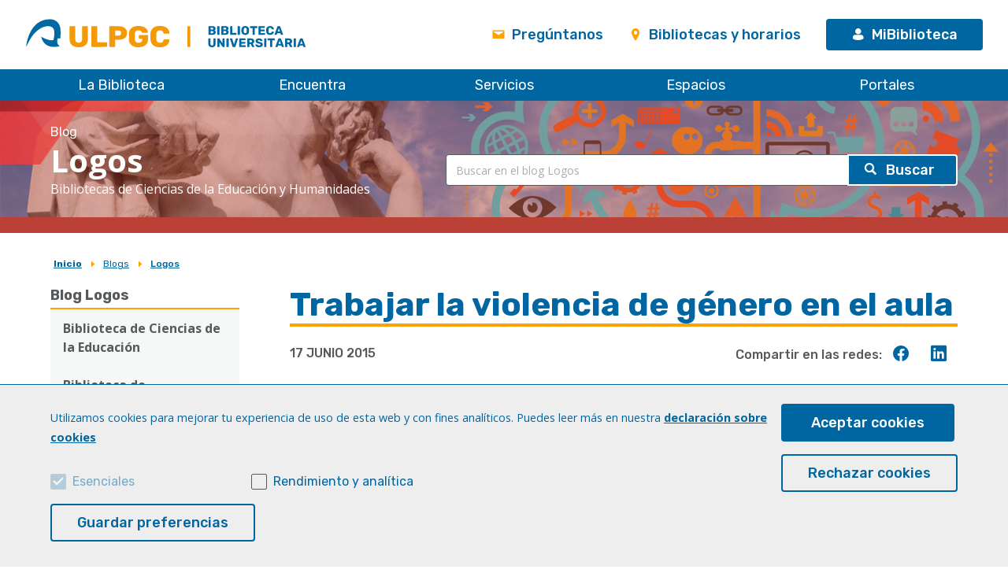

--- FILE ---
content_type: text/html; charset=UTF-8
request_url: https://biblioteca.ulpgc.es/blogs/logos/2015/06/17/trabajar-la-violencia-de-genero-en-el-aula
body_size: 21192
content:
<!DOCTYPE html><html lang="es" dir="ltr" prefix="content: http://purl.org/rss/1.0/modules/content/ dc: http://purl.org/dc/terms/ foaf: http://xmlns.com/foaf/0.1/ og: http://ogp.me/ns# rdfs: http://www.w3.org/2000/01/rdf-schema# schema: http://schema.org/ sioc: http://rdfs.org/sioc/ns# sioct: http://rdfs.org/sioc/types# skos: http://www.w3.org/2004/02/skos/core# xsd: http://www.w3.org/2001/XMLSchema# "><head><meta charset="utf-8" /><noscript><style>form.antibot * :not(.antibot-message) { display: none !important; }</style></noscript><script>window.dataLayer = window.dataLayer || [];function gtag(){dataLayer.push(arguments)};gtag("js", new Date());gtag("config", "UA-978938-1", {"groups":"default","anonymize_ip":true});</script><script src="/sites/default/files/hotjar/hotjar.script.js?t9ar01"></script><link rel="canonical" href="https://biblioteca.ulpgc.es/blogs/logos/2015/06/17/trabajar-la-violencia-de-genero-en-el-aula" /><meta name="description" content="Trabajar la violencia de género en el aula" /><meta name="dcterms.title" content="Trabajar la violencia de género en el aula | Biblioteca ULPGC" /><meta name="dcterms.description" content="La Biblioteca de la ULPGC es un centro de recursos para el aprendizaje, la docencia, la investigación y las actividades relacionadas con el funcionamiento y la gestión de la ULPGC." /><meta property="og:title" content="Trabajar la violencia de género en el aula | Biblioteca ULPGC" /><meta property="og:description" content="La Biblioteca de la ULPGC es un centro de recursos para el aprendizaje, la docencia, la investigación y las actividades relacionadas con el funcionamiento y la gestión de la ULPGC." /><meta name="Generator" content="Drupal 9 (https://www.drupal.org)" /><meta name="MobileOptimized" content="width" /><meta name="HandheldFriendly" content="true" /><meta name="viewport" content="width=device-width, initial-scale=1.0" /><script src="https://www.google.com/recaptcha/api.js?hl=es" async defer></script><link rel="shortcut icon" href="/sites/default/files/favicon_0.ico" type="image/vnd.microsoft.icon" /><link rel="revision" href="https://biblioteca.ulpgc.es/blogs/logos/2015/06/17/trabajar-la-violencia-de-genero-en-el-aula" /><script src="/sites/default/files/eu_cookie_compliance/eu_cookie_compliance.script.js?t9ar01" defer></script><title>Trabajar la violencia de género en el aula</title><link rel="stylesheet" media="all" href="/core/assets/vendor/jquery.ui/themes/base/core.css?t9ar01" /><link rel="stylesheet" media="all" href="/core/assets/vendor/jquery.ui/themes/base/autocomplete.css?t9ar01" /><link rel="stylesheet" media="all" href="/core/assets/vendor/jquery.ui/themes/base/menu.css?t9ar01" /><link rel="stylesheet" media="all" href="/core/themes/stable/css/system/components/ajax-progress.module.css?t9ar01" /><link rel="stylesheet" media="all" href="/core/themes/stable/css/system/components/align.module.css?t9ar01" /><link rel="stylesheet" media="all" href="/core/themes/stable/css/system/components/autocomplete-loading.module.css?t9ar01" /><link rel="stylesheet" media="all" href="/core/themes/stable/css/system/components/fieldgroup.module.css?t9ar01" /><link rel="stylesheet" media="all" href="/core/themes/stable/css/system/components/container-inline.module.css?t9ar01" /><link rel="stylesheet" media="all" href="/core/themes/stable/css/system/components/clearfix.module.css?t9ar01" /><link rel="stylesheet" media="all" href="/core/themes/stable/css/system/components/details.module.css?t9ar01" /><link rel="stylesheet" media="all" href="/core/themes/stable/css/system/components/hidden.module.css?t9ar01" /><link rel="stylesheet" media="all" href="/core/themes/stable/css/system/components/item-list.module.css?t9ar01" /><link rel="stylesheet" media="all" href="/core/themes/stable/css/system/components/js.module.css?t9ar01" /><link rel="stylesheet" media="all" href="/core/themes/stable/css/system/components/nowrap.module.css?t9ar01" /><link rel="stylesheet" media="all" href="/core/themes/stable/css/system/components/position-container.module.css?t9ar01" /><link rel="stylesheet" media="all" href="/core/themes/stable/css/system/components/progress.module.css?t9ar01" /><link rel="stylesheet" media="all" href="/core/themes/stable/css/system/components/reset-appearance.module.css?t9ar01" /><link rel="stylesheet" media="all" href="/core/themes/stable/css/system/components/resize.module.css?t9ar01" /><link rel="stylesheet" media="all" href="/core/themes/stable/css/system/components/sticky-header.module.css?t9ar01" /><link rel="stylesheet" media="all" href="/core/themes/stable/css/system/components/system-status-counter.css?t9ar01" /><link rel="stylesheet" media="all" href="/core/themes/stable/css/system/components/system-status-report-counters.css?t9ar01" /><link rel="stylesheet" media="all" href="/core/themes/stable/css/system/components/system-status-report-general-info.css?t9ar01" /><link rel="stylesheet" media="all" href="/core/themes/stable/css/system/components/tabledrag.module.css?t9ar01" /><link rel="stylesheet" media="all" href="/core/themes/stable/css/system/components/tablesort.module.css?t9ar01" /><link rel="stylesheet" media="all" href="/core/themes/stable/css/system/components/tree-child.module.css?t9ar01" /><link rel="stylesheet" media="all" href="/core/themes/stable/css/views/views.module.css?t9ar01" /><link rel="stylesheet" media="all" href="/modules/contrib/antibot/css/antibot.css?t9ar01" /><link rel="stylesheet" media="all" href="/modules/contrib/eu_cookie_compliance/css/eu_cookie_compliance.css?t9ar01" /><link rel="stylesheet" media="all" href="/core/assets/vendor/jquery.ui/themes/base/theme.css?t9ar01" /><link rel="stylesheet" media="all" href="/modules/contrib/anchor_link/css/anchor_link.css?t9ar01" /><link rel="stylesheet" media="all" href="/core/themes/stable/css/filter/filter.admin.css?t9ar01" /><link rel="stylesheet" media="all" href="/modules/contrib/better_exposed_filters/css/better_exposed_filters.css?t9ar01" /><link rel="stylesheet" media="all" href="/libraries/slick/slick/slick.css?t9ar01" /><link rel="stylesheet" media="all" href="/themes/buulpgcds/js/jquery.ui/datepicker.css?t9ar01" /><link rel="stylesheet" media="all" href="/themes/buulpgcds/css/buulpgcds.css?t9ar01" /><link rel="stylesheet" media="all" href="/themes/buulpgcds/css/magnific-popup.css?t9ar01" /><link rel="stylesheet" media="all" href="/themes/buulpgcds/ulpgcds/js/chosen/chosen.css?t9ar01" /><script src="/core/assets/vendor/modernizr/modernizr.min.js?v=3.11.7"></script><script src="/core/misc/modernizr-additional-tests.js?v=3.11.7"></script><script>function loadScript(a){var b=document.getElementsByTagName("head")[0],c=document.createElement("script");c.type="text/javascript",c.src="https://tracker.metricool.com/resources/be.js",c.onreadystatechange=a,c.onload=a,b.appendChild(c)}loadScript(function(){beTracker.t({hash:"dab0824447654481b46ea879a3a0766b"})});</script></head><body class="path-node path-alias-blogs-logos-2015-06-17-trabajar-la-violencia-de-genero-en-el-aula not-front page-node-type-article"><div id="precarga"></div><div class="dialog-off-canvas-main-canvas" data-off-canvas-main-canvas> <header id="header" class="ulpgcds-header" role="banner" aria-label="Cabecera de sitio"><div class="ulpgcds-header__top"><div class="ulpgcds-header__top__logo"> <a href="https://www.ulpgc.es" target="_blank"><span>ULPGC</span></a> <a href="/" ><span>Biblioteca ULPGC</span></a></div><div class="ulpgcds-header__top__links"><ul><li class="hidden-mobile"><a href="/servicios/preguntanos" class="ulpgcds-btn ulpgcds-btn--text"><span class="ulpgcds-btn__icon ulpgcds-icon-envelope" aria-hidden='true'></span>Pregúntanos</a></li><li class="hidden-mobile"><a href="/conocenos/bibliotecas" class="ulpgcds-btn ulpgcds-btn--text"><span class="ulpgcds-btn__icon ulpgcds-icon-place" aria-hidden='true'></span>Bibliotecas y horarios</a></li><li><a href="/cas" class="ulpgcds-btn ulpgcds-btn--small ulpgcds-btn--primary"><span class="ulpgcds-btn__icon ulpgcds-icon-user" aria-hidden="true"></span>MiBiblioteca</a></li><li><a class="nav-toggle hidden-desktop ulpgcds-btn ulpgcds-btn--small ulpgcds-btn--secondary" href="#"><span class="ulpgcds-btn__icon ulpgcds-icon-menu" aria-hidden='true'></span>Menú</a></li></ul></div></div> <nav class="ulpgcds-header__bottom" id="main-menu"><ul region="header" class="ulpgcds-header__bottom__menu"><li class="menu-item menu-item--expanded"> <a href="/conocenos" data-drupal-link-system-path="node/9308">La Biblioteca</a><ul class="menu"><li class="menu-item menu-item--collapsed"> <a href="/conocenos/presentacion" data-drupal-link-system-path="node/9315">Conócenos</a> <span></span></li><li class="menu-item menu-item--collapsed"> <a href="/conocenos/bibliotecas" data-drupal-link-system-path="node/9312">Bibliotecas</a> <span></span></li><li class="menu-item menu-item--collapsed"> <a href="/conocenos/normativa" data-drupal-link-system-path="node/9354">Normativa</a> <span></span></li><li class="menu-item"> <a href="/directorio_inicio" data-drupal-link-system-path="node/7911">Directorio</a> <span></span></li><li class="menu-item menu-item--collapsed"> <a href="/compromiso-proyeccion-social" data-drupal-link-system-path="node/9318">Compromiso y proyección social</a> <span></span></li><li class="menu-item menu-item--collapsed"> <a href="/conocenos/evaluacion-y-calidad" data-drupal-link-system-path="node/9319">Evaluación y calidad</a> <span></span></li><li class="menu-item menu-item--collapsed"> <a href="/archivo" data-drupal-link-system-path="node/39001">Archivo Universitario</a> <span></span></li></ul> <span></span></li><li class="menu-item menu-item--expanded"> <a href="/encuentra" data-drupal-link-system-path="node/41698">Encuentra</a><ul class="menu"><li class="menu-item"> <a href="http://faro.ulpgc.es" title="Facilitador del acceso a los recursos &quot;online&quot;">Faro</a> <span></span></li><li class="menu-item"> <a href="https://opac.ulpgc.es" title="Catálogo - Mi Biblioteca">Catálogo - Mi Biblioteca</a> <span></span></li><li class="menu-item menu-item--collapsed"> <a href="http://biblioguias.ulpgc.es/az.php" title="Lista alfabética de bases de datos y otros recursos electrónicos">Recursos-e (Lista A-Z)</a> <span></span></li><li class="menu-item"> <a href="https://search.ebscohost.com/login.aspx?authtype=ip%2Cguest&amp;custid=s8390106&amp;groupid=main&amp;profile=eds&amp;db=edspub&amp;plp=1&amp;direct=true" title="Buscador de revistas y libros electrónicos">Publicaciones e. (revistas y libros electrónicos)</a> <span></span></li><li class="menu-item"> <a href="/biblioteca_az" title="Consulta en el índice alfabético los contenidos de esta web." data-drupal-link-system-path="node/5430">Biblioteca A-Z</a> <span></span></li><li class="menu-item"> <a href="http://e-bulibros.ulpgc.es/" title="e-BUlibros: portal de préstamo de libros electrónicos">e-BUlibros: préstamo de libros-e</a> <span></span></li></ul> <span></span></li><li class="menu-item menu-item--expanded"> <a href="/servicios" data-drupal-link-system-path="node/9310">Servicios</a><ul class="menu"><li class="menu-item menu-item--collapsed"> <a href="/formacion" data-drupal-link-system-path="node/9313">Formación</a> <span></span></li><li class="menu-item menu-item--collapsed"> <a href="/servicios/prestamo-y-acceso-al-documento" data-drupal-link-system-path="node/9322">Préstamo y acceso al documento</a> <span></span></li><li class="menu-item menu-item--collapsed"> <a href="/servicios/apoyo-a-la-investigacion" data-drupal-link-system-path="node/9324">Apoyo a la investigación</a> <span></span></li><li class="menu-item menu-item--collapsed"> <a href="/servicios/reprografia-impresion-3d" data-drupal-link-system-path="node/9325">Reprografía e Impresión 3D</a> <span></span></li><li class="menu-item"> <a href="/servicios_bustreaming" data-drupal-link-system-path="node/5916">BUstreaming: autopublicación de audio y vídeo</a> <span></span></li><li class="menu-item menu-item--collapsed"> <a href="/servicios/preguntanos" data-drupal-link-system-path="node/9323">Pregúntanos</a> <span></span></li></ul> <span></span></li><li class="menu-item menu-item--expanded"> <a href="/servicios/espacios-y-salas" data-drupal-link-system-path="node/9311">Espacios</a><ul class="menu"><li class="menu-item menu-item--collapsed"> <a href="/servicios/espacios-y-salas/salas-lectura" data-drupal-link-system-path="node/9614">Salas de lectura</a> <span></span></li><li class="menu-item"> <a href="/servicios/espacios-y-salas/salas-trabajo-colaborativo" data-drupal-link-system-path="node/9327">Espacios de trabajo colaborativo</a> <span></span></li><li class="menu-item menu-item--collapsed"> <a href="/espacios/polivalentes" title="Salas polivalentes reservables" data-drupal-link-system-path="node/64180">Salas polivalentes</a> <span></span></li><li class="menu-item menu-item--collapsed"> <a href="/servicios/espacios-y-salas/makerspace" data-drupal-link-system-path="node/9352">MakerSpace</a> <span></span></li><li class="menu-item"> <a href="/servicios/espacios-y-salas/makerspace/espacio-de-grabacion" data-drupal-link-system-path="node/14709">Espacio de grabación</a> <span></span></li><li class="menu-item"> <a href="/espacios/travel-tech-school" title="Travel Tech School" data-drupal-link-system-path="node/34261">Travel Tech School by Amadeus</a> <span></span></li><li class="menu-item"> <a href="/korea-corner" data-drupal-link-system-path="node/59293">Korea Corner</a> <span></span></li><li class="menu-item"> <a href="/espacio-violeta" data-drupal-link-system-path="node/63742">Espacio Violeta</a> <span></span></li><li class="menu-item menu-item--collapsed"> <a href="/mediateca" data-drupal-link-system-path="node/90473">Mediateca</a> <span></span></li></ul> <span></span></li><li class="menu-item menu-item--expanded"> <a href="/portales-digitales" data-drupal-link-system-path="node/9314">Portales</a><ul class="menu"><li class="menu-item"> <a href="https://accedacris.ulpgc.es/" target="_blank" title="Portal de investigación científica que recopila la producción científica de la ULPGC">accedaCRIS</a> <span></span></li><li class="menu-item"> <a href="https://archivografico.ulpgc.es/" target="_blank">Archivo Gráfico Institucional</a> <span></span></li><li class="menu-item"> <a href="https://bmlsh.ulpgc.es" target="_blank">Biblioteca Musicológica Lothar Siemens</a> <span></span></li><li class="menu-item"> <a href="https://biblioteca.ulpgc.es/craal" target="_self">CraaL</a> <span></span></li><li class="menu-item"> <a href="https://afecv.ulpgc.es" target="_blank" title="Archivo gráfico del ingeniero Enrique Copeiro Villar">Enrique Copeiro</a> <span></span></li><li class="menu-item"> <a href="https://exlibris.ulpgc.es" target="_blank">Exlibris</a> <span></span></li><li class="menu-item"> <a href="https://guanchismos.ulpgc.es" target="_blank" title="Diccionario de toponimia de Canarias">Los Guanchismos</a> <span></span></li><li class="menu-item"> <a href="https://jable.ulpgc.es/" target="_blank">Jable</a> <span></span></li><li class="menu-item"> <a href="https://mdc.ulpgc.es/" target="_blank">Memoria digital de Canarias</a> <span></span></li><li class="menu-item"> <a href="https://pamev.ulpgc.es/" target="_blank">PAMEV</a> <span></span></li><li class="menu-item"> <a href="https://sudocument.ulpgc.es/" target="_blank">SUdocument@</a> <span></span></li><li class="menu-item"> <a href="https://toponimiacanarias.ulpgc.es/inicio" target="_blank">Toponimia de Canarias</a> <span></span></li></ul> <span></span></li></ul><ul class="enlaces_cabecera_movil"><li><a href="/servicios/preguntanos" class="ulpgcds-btn ulpgcds-btn--text"><i class="ulpgcds-btn__icon ulpgcds-icon-envelope" aria-hidden='true'></i>Pregúntanos</a></li><li><a href="/conocenos/bibliotecas" class="ulpgcds-btn ulpgcds-btn--text"><i class="ulpgcds-btn__icon ulpgcds-icon-place" aria-hidden='true'></i>Bibliotecas y horarios</a></li></ul> </nav><div class="only-print hidden"> <img src="/themes/bu/images/logo_azul_print.png" alt="ULPGC"/><div class="info_fecha_hora"> 23 de enero de 2026<br /> 19:44</div><div class="clearer"></div></div></header><div class="layer-menu"></div> <main id="inicio" class="column main-content" role="main" data-aos="fade-in" data-aos-easing="ease" data-aos-duration="400" data-aos-delay="0"> <section id="section-buscador"><div class="wrapper"><div class="container-buscador-logo"><div class="logo-logos"> <a href="/blogs/logos"><div class="section-buscador-blog">Blog</div><div class="section-buscador-blog-title">Logos</div><div class="section-buscador-blog-slogan">Bibliotecas de Ciencias de la Educación y Humanidades</div> </a></div><div id="buscador"><div class="views-exposed-form bef-exposed-form" data-drupal-selector="views-exposed-form-blogs-busqueda-page-5" id="block-formularioexpuestoblogs-busqueda-page-5"><form region="search" action="/blogs/logos/busqueda" method="get" id="views-exposed-form-blogs-busqueda--page-5" accept-charset="UTF-8"><div class="js-form-item form-item js-form-type-textfield form-item-title js-form-item-title"> <input data-drupal-selector="edit-title" class="form-autocomplete form-text" data-autocomplete-path="/views-autocomplete-filters/blogs_busqueda_/page_5/title/0" type="text" id="edit-title" name="title" value="" size="30" maxlength="128" placeholder="Buscar en el blog Logos" /></div><div data-drupal-selector="edit-actions" class="form-actions js-form-wrapper form-wrapper" id="edit-actions--2"><input data-drupal-selector="edit-submit-blogs-busqueda-" type="submit" id="edit-submit-blogs-busqueda-" value="Buscar" class="button js-form-submit form-submit" /></div></form></div></div></div></div> </section><div class='submenu-mobile'>Trabajar la violencia de género en el aula<span class='ulpgcds-icon ulpgcds-icon-caret-down'></span></div><div class="wrapper"><div class="row content-top"><div class="miga-pan col-8"><div id="block-buulpgcds-breadcrumbs"> <nav class="breadcrumb" role="navigation" aria-labelledby="system-breadcrumb"><h2 id="system-breadcrumb" class="visually-hidden">Sobrescribir enlaces de ayuda a la navegación</h2><ol><li > <a href="/">Inicio</a></li><li > <a href="/blogs">Blogs</a></li><li > <a href="/blogs/logos">Logos</a></li></ol> </nav></div></div><div class="ultima-actualizacion col-4"></div></div></div><div class="wrapper"><div class="row"><div class="ulpgcds-sidebar-left col-3"> <aside class="section" role="complementary"> <nav role="navigation" aria-labelledby="block-menulogos-menu" id="block-menulogos" class="block block-menu-block"><ul region="left" class="menu menu-level-0"><li class="menu-item menu-item--expanded"> <a href="/blog/logos">Blog Logos</a><ul class="menu"><li class="menu-item"> <a href="/edu" data-drupal-link-system-path="node/8909">Biblioteca de Ciencias de la Educación</a></li><li class="menu-item"> <a href="/hum" data-drupal-link-system-path="node/8914">Biblioteca de Humanidades</a></li></ul></li></ul> </nav><div class="simplenews-subscriptions-block-ef282b70-4b40-49e1-8b9b-2e600edb6365 simplenews-subscriber-form" data-drupal-selector="simplenews-subscriptions-block-ef282b70-4b40-49e1-8b9b-2e600edb6365" id="block-simplenewssubscription-14"><form region="left" action="/blogs/logos/2015/06/17/trabajar-la-violencia-de-genero-en-el-aula" method="post" id="simplenews-subscriptions-block-ef282b70-4b40-49e1-8b9b-2e600edb6365" accept-charset="UTF-8"><div class="field--type-email field--name-mail field--widget-email-default js-form-wrapper form-wrapper" data-drupal-selector="edit-mail-wrapper" id="edit-mail-wrapper"><div class="js-form-item form-item js-form-type-email form-item-mail-0-value js-form-item-mail-0-value"> <label for="edit-mail-0-value" class="js-form-required form-required">Correo electrónico</label> <input data-drupal-selector="edit-mail-0-value" aria-describedby="edit-mail-0-value--description" type="email" id="edit-mail-0-value" name="mail[0][value]" value="" size="60" maxlength="254" placeholder="" class="form-email required" required="required" aria-required="true" /><div id="edit-mail-0-value--description" class="description"> Tu dirección de correo electrónico</div></div></div><div class="field--type-simplenews-subscription field--name-subscriptions field--widget-simplenews-subscription-select js-form-wrapper form-wrapper" data-drupal-selector="edit-subscriptions-wrapper" id="edit-subscriptions-wrapper"></div><input autocomplete="off" data-drupal-selector="form-flisctdnghx7h5xprvoac6csngg2ddirf-kdblrwj3i" type="hidden" name="form_build_id" value="form-flisctDnGhx7h5xPRVoAC6csNGG2dDirF_KDbLrWj3I" /><input data-drupal-selector="edit-simplenews-subscriptions-block-ef282b70-4b40-49e1-8b9b-2e600edb6365" type="hidden" name="form_id" value="simplenews_subscriptions_block_ef282b70-4b40-49e1-8b9b-2e600edb6365" /><div data-drupal-selector="edit-actions" class="form-actions js-form-wrapper form-wrapper" id="edit-actions"><input data-drupal-selector="edit-subscribe" type="submit" id="edit-subscribe" name="op" value="Suscribirse" class="button js-form-submit form-submit" /></div></form></div><div class="views-element-container"><div class="ulpgcds-accordion"><h3>Categorías</h3><div><div><ul class="ulpgcds-tags"><li class="ulpgcds-tag"><div class="views-field views-field-name-1"><span class="field-content"><a href="/blogs/logos/categoria/847">Asociaciones profesionales (12)</a></span></div></li><li class="ulpgcds-tag"><div class="views-field views-field-name-1"><span class="field-content"><a href="/blogs/logos/categoria/2133">Bibliotecas Universitarias (1)</a></span></div></li><li class="ulpgcds-tag"><div class="views-field views-field-name-1"><span class="field-content"><a href="/blogs/logos/categoria/857">Concursos fotográficos (1)</a></span></div></li><li class="ulpgcds-tag"><div class="views-field views-field-name-1"><span class="field-content"><a href="/blogs/logos/categoria/2990">Cursos y jornadas (15)</a></span></div></li><li class="ulpgcds-tag"><div class="views-field views-field-name-1"><span class="field-content"><a href="/blogs/logos/categoria/2414">Educación (1)</a></span></div></li><li class="ulpgcds-tag"><div class="views-field views-field-name-1"><span class="field-content"><a href="/blogs/logos/categoria/867">Educación Especial (49)</a></span></div></li><li class="ulpgcds-tag"><div class="views-field views-field-name-1"><span class="field-content"><a href="/blogs/logos/categoria/868">Educación Infantil (51)</a></span></div></li><li class="ulpgcds-tag"><div class="views-field views-field-name-1"><span class="field-content"><a href="/blogs/logos/categoria/869">Educación Primaria (96)</a></span></div></li><li class="ulpgcds-tag"><div class="views-field views-field-name-1"><span class="field-content"><a href="/blogs/logos/categoria/870">Educación Secundaria (99)</a></span></div></li><li class="ulpgcds-tag"><div class="views-field views-field-name-1"><span class="field-content"><a href="/blogs/logos/categoria/871">Educación social (51)</a></span></div></li><li class="ulpgcds-tag"><div class="views-field views-field-name-1"><span class="field-content"><a href="/blogs/logos/categoria/872">Educación Universitaria (25)</a></span></div></li><li class="ulpgcds-tag"><div class="views-field views-field-name-1"><span class="field-content"><a href="/blogs/logos/categoria/2156">Escritura (2)</a></span></div></li><li class="ulpgcds-tag"><div class="views-field views-field-name-1"><span class="field-content"><a href="/blogs/logos/categoria/874">Eventos culturales (25)</a></span></div></li><li class="ulpgcds-tag"><div class="views-field views-field-name-1"><span class="field-content"><a href="/blogs/logos/categoria/2991">Formación profesional (7)</a></span></div></li><li class="ulpgcds-tag"><div class="views-field views-field-name-1"><span class="field-content"><a href="/blogs/logos/categoria/3006">Historia (21)</a></span></div></li><li class="ulpgcds-tag"><div class="views-field views-field-name-1"><span class="field-content"><a href="/blogs/logos/categoria/2174">Lectura (1)</a></span></div></li><li class="ulpgcds-tag"><div class="views-field views-field-name-1"><span class="field-content"><a href="/blogs/logos/categoria/2346">Libros (1)</a></span></div></li><li class="ulpgcds-tag"><div class="views-field views-field-name-1"><span class="field-content"><a href="/blogs/logos/categoria/2347">Literatura (1)</a></span></div></li><li class="ulpgcds-tag"><div class="views-field views-field-name-1"><span class="field-content"><a href="/blogs/logos/categoria/3427">Muestra documental (1)</a></span></div></li><li class="ulpgcds-tag"><div class="views-field views-field-name-1"><span class="field-content"><a href="/blogs/logos/categoria/896">Noticias de la Biblioteca (9)</a></span></div></li><li class="ulpgcds-tag"><div class="views-field views-field-name-1"><span class="field-content"><a href="/blogs/logos/categoria/229">Novedades (1)</a></span></div></li><li class="ulpgcds-tag"><div class="views-field views-field-name-1"><span class="field-content"><a href="/blogs/logos/categoria/897">Novedades editoriales y Lectura del mes (1)</a></span></div></li><li class="ulpgcds-tag"><div class="views-field views-field-name-1"><span class="field-content"><a href="/blogs/logos/categoria/898">Obituarios (1)</a></span></div></li><li class="ulpgcds-tag"><div class="views-field views-field-name-1"><span class="field-content"><a href="/blogs/logos/categoria/902">Oposiciones (1)</a></span></div></li><li class="ulpgcds-tag"><div class="views-field views-field-name-1"><span class="field-content"><a href="/blogs/logos/categoria/904">Portales Web (18)</a></span></div></li><li class="ulpgcds-tag"><div class="views-field views-field-name-1"><span class="field-content"><a href="/blogs/logos/categoria/2189">Publicaciones (1)</a></span></div></li><li class="ulpgcds-tag"><div class="views-field views-field-name-1"><span class="field-content"><a href="/blogs/logos/categoria/2196">Talleres (1)</a></span></div></li><li class="ulpgcds-tag"><div class="views-field views-field-name-1"><span class="field-content"><a href="/blogs/logos/categoria/915">TICs (40)</a></span></div></li></ul></div></div></div></div><div class="views-element-container"><div class="ulpgcds-accordion"><h3>Etiquetas</h3><div><div><ul class="ulpgcds-tags"><li class="ulpgcds-tag"><div class="views-field views-field-name-1"><span class="field-content"><a href="/blogs/logos/etiqueta/3010">accesibilidad (3)</a></span></div></li><li class="ulpgcds-tag"><div class="views-field views-field-name-1"><span class="field-content"><a href="/blogs/logos/etiqueta/3011">acceso abierto (1)</a></span></div></li><li class="ulpgcds-tag"><div class="views-field views-field-name-1"><span class="field-content"><a href="/blogs/logos/etiqueta/3012">acoso escolar (3)</a></span></div></li><li class="ulpgcds-tag"><div class="views-field views-field-name-1"><span class="field-content"><a href="/blogs/logos/etiqueta/2262">Actividades (1)</a></span></div></li><li class="ulpgcds-tag"><div class="views-field views-field-name-1"><span class="field-content"><a href="/blogs/logos/etiqueta/3013">África (2)</a></span></div></li><li class="ulpgcds-tag"><div class="views-field views-field-name-1"><span class="field-content"><a href="/blogs/logos/etiqueta/3014">Alemania (1)</a></span></div></li><li class="ulpgcds-tag"><div class="views-field views-field-name-1"><span class="field-content"><a href="/blogs/logos/etiqueta/3015">Alfonso X el Sabio (1)</a></span></div></li><li class="ulpgcds-tag"><div class="views-field views-field-name-1"><span class="field-content"><a href="/blogs/logos/etiqueta/3016">Alicia Girón García (1)</a></span></div></li><li class="ulpgcds-tag"><div class="views-field views-field-name-1"><span class="field-content"><a href="/blogs/logos/etiqueta/3017">Animación a la lectura (16)</a></span></div></li><li class="ulpgcds-tag"><div class="views-field views-field-name-1"><span class="field-content"><a href="/blogs/logos/etiqueta/3018">antonio machado (1)</a></span></div></li><li class="ulpgcds-tag"><div class="views-field views-field-name-1"><span class="field-content"><a href="/blogs/logos/etiqueta/3019">antropología (3)</a></span></div></li><li class="ulpgcds-tag"><div class="views-field views-field-name-1"><span class="field-content"><a href="/blogs/logos/etiqueta/3020">aplicaciones (3)</a></span></div></li><li class="ulpgcds-tag"><div class="views-field views-field-name-1"><span class="field-content"><a href="/blogs/logos/etiqueta/3021">app (1)</a></span></div></li><li class="ulpgcds-tag"><div class="views-field views-field-name-1"><span class="field-content"><a href="/blogs/logos/etiqueta/3022">aprendizaje (1)</a></span></div></li><li class="ulpgcds-tag"><div class="views-field views-field-name-1"><span class="field-content"><a href="/blogs/logos/etiqueta/3023">aprendizaje de idiomas (1)</a></span></div></li><li class="ulpgcds-tag"><div class="views-field views-field-name-1"><span class="field-content"><a href="/blogs/logos/etiqueta/3024">aprendizaje-servicio (3)</a></span></div></li><li class="ulpgcds-tag"><div class="views-field views-field-name-1"><span class="field-content"><a href="/blogs/logos/etiqueta/3025">archivo (2)</a></span></div></li><li class="ulpgcds-tag"><div class="views-field views-field-name-1"><span class="field-content"><a href="/blogs/logos/etiqueta/3026">archivos (3)</a></span></div></li><li class="ulpgcds-tag"><div class="views-field views-field-name-1"><span class="field-content"><a href="/blogs/logos/etiqueta/3027">arduino (1)</a></span></div></li><li class="ulpgcds-tag"><div class="views-field views-field-name-1"><span class="field-content"><a href="/blogs/logos/etiqueta/3028">arqueologia (3)</a></span></div></li><li class="ulpgcds-tag"><div class="views-field views-field-name-1"><span class="field-content"><a href="/blogs/logos/etiqueta/3029">arte (1)</a></span></div></li><li class="ulpgcds-tag"><div class="views-field views-field-name-1"><span class="field-content"><a href="/blogs/logos/etiqueta/3030">Atapuerca (1)</a></span></div></li><li class="ulpgcds-tag"><div class="views-field views-field-name-1"><span class="field-content"><a href="/blogs/logos/etiqueta/3031">Atlas lingüísticos (1)</a></span></div></li><li class="ulpgcds-tag"><div class="views-field views-field-name-1"><span class="field-content"><a href="/blogs/logos/etiqueta/3032">aulas virtuales (1)</a></span></div></li><li class="ulpgcds-tag"><div class="views-field views-field-name-1"><span class="field-content"><a href="/blogs/logos/etiqueta/3033">Autismo (7)</a></span></div></li><li class="ulpgcds-tag"><div class="views-field views-field-name-1"><span class="field-content"><a href="/blogs/logos/etiqueta/3034">Bartolomé Cossío (1)</a></span></div></li><li class="ulpgcds-tag"><div class="views-field views-field-name-1"><span class="field-content"><a href="/blogs/logos/etiqueta/3035">base de datos (1)</a></span></div></li><li class="ulpgcds-tag"><div class="views-field views-field-name-1"><span class="field-content"><a href="/blogs/logos/etiqueta/3036">becas (1)</a></span></div></li><li class="ulpgcds-tag"><div class="views-field views-field-name-1"><span class="field-content"><a href="/blogs/logos/etiqueta/3037">bibliografía (1)</a></span></div></li><li class="ulpgcds-tag"><div class="views-field views-field-name-1"><span class="field-content"><a href="/blogs/logos/etiqueta/3038">Biblioteca Digital Hispana (1)</a></span></div></li><li class="ulpgcds-tag"><div class="views-field views-field-name-1"><span class="field-content"><a href="/blogs/logos/etiqueta/3039">Biblioteca humana (1)</a></span></div></li><li class="ulpgcds-tag"><div class="views-field views-field-name-1"><span class="field-content"><a href="/blogs/logos/etiqueta/3040">Biblioteca Nacional de España (1)</a></span></div></li><li class="ulpgcds-tag"><div class="views-field views-field-name-1"><span class="field-content"><a href="/blogs/logos/etiqueta/3041">Biblioteca personal (1)</a></span></div></li><li class="ulpgcds-tag"><div class="views-field views-field-name-1"><span class="field-content"><a href="/blogs/logos/etiqueta/3042">Biblioteca solidaria (1)</a></span></div></li><li class="ulpgcds-tag"><div class="views-field views-field-name-1"><span class="field-content"><a href="/blogs/logos/etiqueta/1372">Biblioteca Universitaria (1)</a></span></div></li><li class="ulpgcds-tag"><div class="views-field views-field-name-1"><span class="field-content"><a href="/blogs/logos/etiqueta/3043">Biblioteca universitaria (2)</a></span></div></li><li class="ulpgcds-tag"><div class="views-field views-field-name-1"><span class="field-content"><a href="/blogs/logos/etiqueta/1373">Biblioteca Universitaria de la ULPGC (1)</a></span></div></li><li class="ulpgcds-tag"><div class="views-field views-field-name-1"><span class="field-content"><a href="/blogs/logos/etiqueta/3044">Bibliotecarias (1)</a></span></div></li><li class="ulpgcds-tag"><div class="views-field views-field-name-1"><span class="field-content"><a href="/blogs/logos/etiqueta/3046">bibliotecas (5)</a></span></div></li><li class="ulpgcds-tag"><div class="views-field views-field-name-1"><span class="field-content"><a href="/blogs/logos/etiqueta/3047">bibliotecas escolares (3)</a></span></div></li><li class="ulpgcds-tag"><div class="views-field views-field-name-1"><span class="field-content"><a href="/blogs/logos/etiqueta/391">Biografías (1)</a></span></div></li><li class="ulpgcds-tag"><div class="views-field views-field-name-1"><span class="field-content"><a href="/blogs/logos/etiqueta/3048">Blog (1)</a></span></div></li><li class="ulpgcds-tag"><div class="views-field views-field-name-1"><span class="field-content"><a href="/blogs/logos/etiqueta/3049">bullying (1)</a></span></div></li><li class="ulpgcds-tag"><div class="views-field views-field-name-1"><span class="field-content"><a href="/blogs/logos/etiqueta/3050">buzón (1)</a></span></div></li><li class="ulpgcds-tag"><div class="views-field views-field-name-1"><span class="field-content"><a href="/blogs/logos/etiqueta/3051">calidad (1)</a></span></div></li><li class="ulpgcds-tag"><div class="views-field views-field-name-1"><span class="field-content"><a href="/blogs/logos/etiqueta/3052">cambio climático (2)</a></span></div></li><li class="ulpgcds-tag"><div class="views-field views-field-name-1"><span class="field-content"><a href="/blogs/logos/etiqueta/3053">campaña (1)</a></span></div></li><li class="ulpgcds-tag"><div class="views-field views-field-name-1"><span class="field-content"><a href="/blogs/logos/etiqueta/3807">Campaña de silencio (1)</a></span></div></li><li class="ulpgcds-tag"><div class="views-field views-field-name-1"><span class="field-content"><a href="/blogs/logos/etiqueta/3054">Canarias (3)</a></span></div></li><li class="ulpgcds-tag"><div class="views-field views-field-name-1"><span class="field-content"><a href="/blogs/logos/etiqueta/3055">carnaval (1)</a></span></div></li><li class="ulpgcds-tag"><div class="views-field views-field-name-1"><span class="field-content"><a href="/blogs/logos/etiqueta/3056">Cataluña (1)</a></span></div></li><li class="ulpgcds-tag"><div class="views-field views-field-name-1"><span class="field-content"><a href="/blogs/logos/etiqueta/999">Celebración Día Internacional (1)</a></span></div></li><li class="ulpgcds-tag"><div class="views-field views-field-name-1"><span class="field-content"><a href="/blogs/logos/etiqueta/3057">celebraciones (1)</a></span></div></li><li class="ulpgcds-tag"><div class="views-field views-field-name-1"><span class="field-content"><a href="/blogs/logos/etiqueta/2819">Centenario nacimiento (1)</a></span></div></li><li class="ulpgcds-tag"><div class="views-field views-field-name-1"><span class="field-content"><a href="/blogs/logos/etiqueta/2200">Certamen (1)</a></span></div></li><li class="ulpgcds-tag"><div class="views-field views-field-name-1"><span class="field-content"><a href="/blogs/logos/etiqueta/3058">charlas (1)</a></span></div></li><li class="ulpgcds-tag"><div class="views-field views-field-name-1"><span class="field-content"><a href="/blogs/logos/etiqueta/3059">ciberacoso (1)</a></span></div></li><li class="ulpgcds-tag"><div class="views-field views-field-name-1"><span class="field-content"><a href="/blogs/logos/etiqueta/3060">ciencias (1)</a></span></div></li><li class="ulpgcds-tag"><div class="views-field views-field-name-1"><span class="field-content"><a href="/blogs/logos/etiqueta/3061">ciencias sociales (1)</a></span></div></li><li class="ulpgcds-tag"><div class="views-field views-field-name-1"><span class="field-content"><a href="/blogs/logos/etiqueta/3062">cine documental (1)</a></span></div></li><li class="ulpgcds-tag"><div class="views-field views-field-name-1"><span class="field-content"><a href="/blogs/logos/etiqueta/3063">ciudades educadoras (1)</a></span></div></li><li class="ulpgcds-tag"><div class="views-field views-field-name-1"><span class="field-content"><a href="/blogs/logos/etiqueta/3064">Clara Eugenia Hernández Cabrera (1)</a></span></div></li><li class="ulpgcds-tag"><div class="views-field views-field-name-1"><span class="field-content"><a href="/blogs/logos/etiqueta/3065">climatología (1)</a></span></div></li><li class="ulpgcds-tag"><div class="views-field views-field-name-1"><span class="field-content"><a href="/blogs/logos/etiqueta/3066">Club de lectura (1)</a></span></div></li><li class="ulpgcds-tag"><div class="views-field views-field-name-1"><span class="field-content"><a href="/blogs/logos/etiqueta/3067">CNIIE (1)</a></span></div></li><li class="ulpgcds-tag"><div class="views-field views-field-name-1"><span class="field-content"><a href="/blogs/logos/etiqueta/3068">colaborativo (1)</a></span></div></li><li class="ulpgcds-tag"><div class="views-field views-field-name-1"><span class="field-content"><a href="/blogs/logos/etiqueta/3069">Colecciones (3)</a></span></div></li><li class="ulpgcds-tag"><div class="views-field views-field-name-1"><span class="field-content"><a href="/blogs/logos/etiqueta/3070">Colecciones literarias (1)</a></span></div></li><li class="ulpgcds-tag"><div class="views-field views-field-name-1"><span class="field-content"><a href="/blogs/logos/etiqueta/3071">Colecciones patrimoniales (1)</a></span></div></li><li class="ulpgcds-tag"><div class="views-field views-field-name-1"><span class="field-content"><a href="/blogs/logos/etiqueta/3072">colegios oficiales de educadores sociales (1)</a></span></div></li><li class="ulpgcds-tag"><div class="views-field views-field-name-1"><span class="field-content"><a href="/blogs/logos/etiqueta/3073">coloquio (1)</a></span></div></li><li class="ulpgcds-tag"><div class="views-field views-field-name-1"><span class="field-content"><a href="/blogs/logos/etiqueta/3074">cómic (3)</a></span></div></li><li class="ulpgcds-tag"><div class="views-field views-field-name-1"><span class="field-content"><a href="/blogs/logos/etiqueta/3075">Cómics (6)</a></span></div></li><li class="ulpgcds-tag"><div class="views-field views-field-name-1"><span class="field-content"><a href="/blogs/logos/etiqueta/3076">Comisión Europea (1)</a></span></div></li><li class="ulpgcds-tag"><div class="views-field views-field-name-1"><span class="field-content"><a href="/blogs/logos/etiqueta/3077">competencias (2)</a></span></div></li><li class="ulpgcds-tag"><div class="views-field views-field-name-1"><span class="field-content"><a href="/blogs/logos/etiqueta/3078">competencias digitales (1)</a></span></div></li><li class="ulpgcds-tag"><div class="views-field views-field-name-1"><span class="field-content"><a href="/blogs/logos/etiqueta/3079">concurso (2)</a></span></div></li><li class="ulpgcds-tag"><div class="views-field views-field-name-1"><span class="field-content"><a href="/blogs/logos/etiqueta/3080">conferencia (1)</a></span></div></li><li class="ulpgcds-tag"><div class="views-field views-field-name-1"><span class="field-content"><a href="/blogs/logos/etiqueta/2827">Congreso (3)</a></span></div></li><li class="ulpgcds-tag"><div class="views-field views-field-name-1"><span class="field-content"><a href="/blogs/logos/etiqueta/3081">congreso (14)</a></span></div></li><li class="ulpgcds-tag"><div class="views-field views-field-name-1"><span class="field-content"><a href="/blogs/logos/etiqueta/1030">congreso (1)</a></span></div></li><li class="ulpgcds-tag"><div class="views-field views-field-name-1"><span class="field-content"><a href="/blogs/logos/etiqueta/3082">Congreso Internacional Galdosiano (1)</a></span></div></li><li class="ulpgcds-tag"><div class="views-field views-field-name-1"><span class="field-content"><a href="/blogs/logos/etiqueta/3083">congreso mediación intervención social (1)</a></span></div></li><li class="ulpgcds-tag"><div class="views-field views-field-name-1"><span class="field-content"><a href="/blogs/logos/etiqueta/2270">CONGRESOS (1)</a></span></div></li><li class="ulpgcds-tag"><div class="views-field views-field-name-1"><span class="field-content"><a href="/blogs/logos/etiqueta/3084">Congresos (3)</a></span></div></li><li class="ulpgcds-tag"><div class="views-field views-field-name-1"><span class="field-content"><a href="/blogs/logos/etiqueta/3085">convocatoria (10)</a></span></div></li><li class="ulpgcds-tag"><div class="views-field views-field-name-1"><span class="field-content"><a href="/blogs/logos/etiqueta/3086">cooperación (1)</a></span></div></li><li class="ulpgcds-tag"><div class="views-field views-field-name-1"><span class="field-content"><a href="/blogs/logos/etiqueta/3087">Covid-19 (1)</a></span></div></li><li class="ulpgcds-tag"><div class="views-field views-field-name-1"><span class="field-content"><a href="/blogs/logos/etiqueta/3088">Cubo de Rubik (1)</a></span></div></li><li class="ulpgcds-tag"><div class="views-field views-field-name-1"><span class="field-content"><a href="/blogs/logos/etiqueta/3089">cuentos (2)</a></span></div></li><li class="ulpgcds-tag"><div class="views-field views-field-name-1"><span class="field-content"><a href="/blogs/logos/etiqueta/3090">Cuerpo bibliotecario (1)</a></span></div></li><li class="ulpgcds-tag"><div class="views-field views-field-name-1"><span class="field-content"><a href="/blogs/logos/etiqueta/3091">Cueva Pintada (1)</a></span></div></li><li class="ulpgcds-tag"><div class="views-field views-field-name-1"><span class="field-content"><a href="/blogs/logos/etiqueta/3092">curso (7)</a></span></div></li><li class="ulpgcds-tag"><div class="views-field views-field-name-1"><span class="field-content"><a href="/blogs/logos/etiqueta/3093">Cursos online (1)</a></span></div></li><li class="ulpgcds-tag"><div class="views-field views-field-name-1"><span class="field-content"><a href="/blogs/logos/etiqueta/3094">depresión (1)</a></span></div></li><li class="ulpgcds-tag"><div class="views-field views-field-name-1"><span class="field-content"><a href="/blogs/logos/etiqueta/3095">derecho a la educación (1)</a></span></div></li><li class="ulpgcds-tag"><div class="views-field views-field-name-1"><span class="field-content"><a href="/blogs/logos/etiqueta/3096">derechos (1)</a></span></div></li><li class="ulpgcds-tag"><div class="views-field views-field-name-1"><span class="field-content"><a href="/blogs/logos/etiqueta/3097">derechos de la infancia (1)</a></span></div></li><li class="ulpgcds-tag"><div class="views-field views-field-name-1"><span class="field-content"><a href="/blogs/logos/etiqueta/3098">Derechos Humanos (2)</a></span></div></li><li class="ulpgcds-tag"><div class="views-field views-field-name-1"><span class="field-content"><a href="/blogs/logos/etiqueta/3099">Desarrollo sostenible (1)</a></span></div></li><li class="ulpgcds-tag"><div class="views-field views-field-name-1"><span class="field-content"><a href="/blogs/logos/etiqueta/3100">desastres (1)</a></span></div></li><li class="ulpgcds-tag"><div class="views-field views-field-name-1"><span class="field-content"><a href="/blogs/logos/etiqueta/3101">Día de las Letras Canarias (2)</a></span></div></li><li class="ulpgcds-tag"><div class="views-field views-field-name-1"><span class="field-content"><a href="/blogs/logos/etiqueta/3102">día del libro (4)</a></span></div></li><li class="ulpgcds-tag"><div class="views-field views-field-name-1"><span class="field-content"><a href="/blogs/logos/etiqueta/3103">Día del Maestro (1)</a></span></div></li><li class="ulpgcds-tag"><div class="views-field views-field-name-1"><span class="field-content"><a href="/blogs/logos/etiqueta/3104">Día Internacional (1)</a></span></div></li><li class="ulpgcds-tag"><div class="views-field views-field-name-1"><span class="field-content"><a href="/blogs/logos/etiqueta/3105">Día Internacional de las Bibliotecas (1)</a></span></div></li><li class="ulpgcds-tag"><div class="views-field views-field-name-1"><span class="field-content"><a href="/blogs/logos/etiqueta/3106">Día Internacional del Libro (1)</a></span></div></li><li class="ulpgcds-tag"><div class="views-field views-field-name-1"><span class="field-content"><a href="/blogs/logos/etiqueta/3107">diccionarios (2)</a></span></div></li><li class="ulpgcds-tag"><div class="views-field views-field-name-1"><span class="field-content"><a href="/blogs/logos/etiqueta/3491">Diccionarios (1)</a></span></div></li><li class="ulpgcds-tag"><div class="views-field views-field-name-1"><span class="field-content"><a href="/blogs/logos/etiqueta/3108">discapacidad (1)</a></span></div></li><li class="ulpgcds-tag"><div class="views-field views-field-name-1"><span class="field-content"><a href="/blogs/logos/etiqueta/3109">discriminación (2)</a></span></div></li><li class="ulpgcds-tag"><div class="views-field views-field-name-1"><span class="field-content"><a href="/blogs/logos/etiqueta/3110">dislexia (1)</a></span></div></li><li class="ulpgcds-tag"><div class="views-field views-field-name-1"><span class="field-content"><a href="/blogs/logos/etiqueta/3111">docentes (1)</a></span></div></li><li class="ulpgcds-tag"><div class="views-field views-field-name-1"><span class="field-content"><a href="/blogs/logos/etiqueta/3112">documentación (1)</a></span></div></li><li class="ulpgcds-tag"><div class="views-field views-field-name-1"><span class="field-content"><a href="/blogs/logos/etiqueta/3774">Dulce Xerach (1)</a></span></div></li><li class="ulpgcds-tag"><div class="views-field views-field-name-1"><span class="field-content"><a href="/blogs/logos/etiqueta/3113">e-learning (1)</a></span></div></li><li class="ulpgcds-tag"><div class="views-field views-field-name-1"><span class="field-content"><a href="/blogs/logos/etiqueta/3114">ecologia (1)</a></span></div></li><li class="ulpgcds-tag"><div class="views-field views-field-name-1"><span class="field-content"><a href="/blogs/logos/etiqueta/1436">Economía (1)</a></span></div></li><li class="ulpgcds-tag"><div class="views-field views-field-name-1"><span class="field-content"><a href="/blogs/logos/etiqueta/3115">Editoriales cartoneras (1)</a></span></div></li><li class="ulpgcds-tag"><div class="views-field views-field-name-1"><span class="field-content"><a href="/blogs/logos/etiqueta/3116">educación (4)</a></span></div></li><li class="ulpgcds-tag"><div class="views-field views-field-name-1"><span class="field-content"><a href="/blogs/logos/etiqueta/3117">educación abierta (1)</a></span></div></li><li class="ulpgcds-tag"><div class="views-field views-field-name-1"><span class="field-content"><a href="/blogs/logos/etiqueta/3118">Educación ambiental (4)</a></span></div></li><li class="ulpgcds-tag"><div class="views-field views-field-name-1"><span class="field-content"><a href="/blogs/logos/etiqueta/3119">educación en derechos (1)</a></span></div></li><li class="ulpgcds-tag"><div class="views-field views-field-name-1"><span class="field-content"><a href="/blogs/logos/etiqueta/3120">educación física (1)</a></span></div></li><li class="ulpgcds-tag"><div class="views-field views-field-name-1"><span class="field-content"><a href="/blogs/logos/etiqueta/3121">educación inclusiva (1)</a></span></div></li><li class="ulpgcds-tag"><div class="views-field views-field-name-1"><span class="field-content"><a href="/blogs/logos/etiqueta/3122">educación lenta (1)</a></span></div></li><li class="ulpgcds-tag"><div class="views-field views-field-name-1"><span class="field-content"><a href="/blogs/logos/etiqueta/3123">educación musical (2)</a></span></div></li><li class="ulpgcds-tag"><div class="views-field views-field-name-1"><span class="field-content"><a href="/blogs/logos/etiqueta/3124">educación para el desarrollo (1)</a></span></div></li><li class="ulpgcds-tag"><div class="views-field views-field-name-1"><span class="field-content"><a href="/blogs/logos/etiqueta/3125">Educación social (1)</a></span></div></li><li class="ulpgcds-tag"><div class="views-field views-field-name-1"><span class="field-content"><a href="/blogs/logos/etiqueta/3126">efemeride (1)</a></span></div></li><li class="ulpgcds-tag"><div class="views-field views-field-name-1"><span class="field-content"><a href="/blogs/logos/etiqueta/3127">El Hierro (1)</a></span></div></li><li class="ulpgcds-tag"><div class="views-field views-field-name-1"><span class="field-content"><a href="/blogs/logos/etiqueta/3128">ELE (2)</a></span></div></li><li class="ulpgcds-tag"><div class="views-field views-field-name-1"><span class="field-content"><a href="/blogs/logos/etiqueta/3129">emigración (1)</a></span></div></li><li class="ulpgcds-tag"><div class="views-field views-field-name-1"><span class="field-content"><a href="/blogs/logos/etiqueta/3130">empleo (2)</a></span></div></li><li class="ulpgcds-tag"><div class="views-field views-field-name-1"><span class="field-content"><a href="/blogs/logos/etiqueta/3131">encuentro digital (2)</a></span></div></li><li class="ulpgcds-tag"><div class="views-field views-field-name-1"><span class="field-content"><a href="/blogs/logos/etiqueta/3132">enseñanza (1)</a></span></div></li><li class="ulpgcds-tag"><div class="views-field views-field-name-1"><span class="field-content"><a href="/blogs/logos/etiqueta/3133">enseñanza lengua extranjera (1)</a></span></div></li><li class="ulpgcds-tag"><div class="views-field views-field-name-1"><span class="field-content"><a href="/blogs/logos/etiqueta/3134">Entrevista (1)</a></span></div></li><li class="ulpgcds-tag"><div class="views-field views-field-name-1"><span class="field-content"><a href="/blogs/logos/etiqueta/3135">Época Victoriana (1)</a></span></div></li><li class="ulpgcds-tag"><div class="views-field views-field-name-1"><span class="field-content"><a href="/blogs/logos/etiqueta/267">Escritoras canarias (2)</a></span></div></li><li class="ulpgcds-tag"><div class="views-field views-field-name-1"><span class="field-content"><a href="/blogs/logos/etiqueta/3136">escritores (1)</a></span></div></li><li class="ulpgcds-tag"><div class="views-field views-field-name-1"><span class="field-content"><a href="/blogs/logos/etiqueta/1860">Escritores (1)</a></span></div></li><li class="ulpgcds-tag"><div class="views-field views-field-name-1"><span class="field-content"><a href="/blogs/logos/etiqueta/3137">escritores canarios (2)</a></span></div></li><li class="ulpgcds-tag"><div class="views-field views-field-name-1"><span class="field-content"><a href="/blogs/logos/etiqueta/3138">escritura crítica (1)</a></span></div></li><li class="ulpgcds-tag"><div class="views-field views-field-name-1"><span class="field-content"><a href="/blogs/logos/etiqueta/3139">escuela inclusiva (1)</a></span></div></li><li class="ulpgcds-tag"><div class="views-field views-field-name-1"><span class="field-content"><a href="/blogs/logos/etiqueta/3140">escultura (1)</a></span></div></li><li class="ulpgcds-tag"><div class="views-field views-field-name-1"><span class="field-content"><a href="/blogs/logos/etiqueta/3141">espacios naturales (1)</a></span></div></li><li class="ulpgcds-tag"><div class="views-field views-field-name-1"><span class="field-content"><a href="/blogs/logos/etiqueta/3142">España (2)</a></span></div></li><li class="ulpgcds-tag"><div class="views-field views-field-name-1"><span class="field-content"><a href="/blogs/logos/etiqueta/3143">español (3)</a></span></div></li><li class="ulpgcds-tag"><div class="views-field views-field-name-1"><span class="field-content"><a href="/blogs/logos/etiqueta/3144">estatuto (1)</a></span></div></li><li class="ulpgcds-tag"><div class="views-field views-field-name-1"><span class="field-content"><a href="/blogs/logos/etiqueta/3145">estudiante universitario (2)</a></span></div></li><li class="ulpgcds-tag"><div class="views-field views-field-name-1"><span class="field-content"><a href="/blogs/logos/etiqueta/2578">Estudiantes universitarios (1)</a></span></div></li><li class="ulpgcds-tag"><div class="views-field views-field-name-1"><span class="field-content"><a href="/blogs/logos/etiqueta/3146">estudio (1)</a></span></div></li><li class="ulpgcds-tag"><div class="views-field views-field-name-1"><span class="field-content"><a href="/blogs/logos/etiqueta/3147">Europeana (1)</a></span></div></li><li class="ulpgcds-tag"><div class="views-field views-field-name-1"><span class="field-content"><a href="/blogs/logos/etiqueta/3148">evaluación (2)</a></span></div></li><li class="ulpgcds-tag"><div class="views-field views-field-name-1"><span class="field-content"><a href="/blogs/logos/etiqueta/3149">experiencias (1)</a></span></div></li><li class="ulpgcds-tag"><div class="views-field views-field-name-1"><span class="field-content"><a href="/blogs/logos/etiqueta/3150">Experto Universitario (1)</a></span></div></li><li class="ulpgcds-tag"><div class="views-field views-field-name-1"><span class="field-content"><a href="/blogs/logos/etiqueta/3151">exposición (4)</a></span></div></li><li class="ulpgcds-tag"><div class="views-field views-field-name-1"><span class="field-content"><a href="/blogs/logos/etiqueta/3152">Exposiciones (3)</a></span></div></li><li class="ulpgcds-tag"><div class="views-field views-field-name-1"><span class="field-content"><a href="/blogs/logos/etiqueta/3153">expresión escrita (1)</a></span></div></li><li class="ulpgcds-tag"><div class="views-field views-field-name-1"><span class="field-content"><a href="/blogs/logos/etiqueta/3154">Expurgo (1)</a></span></div></li><li class="ulpgcds-tag"><div class="views-field views-field-name-1"><span class="field-content"><a href="/blogs/logos/etiqueta/3155">Facultad de Filología (1)</a></span></div></li><li class="ulpgcds-tag"><div class="views-field views-field-name-1"><span class="field-content"><a href="/blogs/logos/etiqueta/3156">FCEDU (1)</a></span></div></li><li class="ulpgcds-tag"><div class="views-field views-field-name-1"><span class="field-content"><a href="/blogs/logos/etiqueta/3157">Filología (2)</a></span></div></li><li class="ulpgcds-tag"><div class="views-field views-field-name-1"><span class="field-content"><a href="/blogs/logos/etiqueta/3158">fomento de la lectura (2)</a></span></div></li><li class="ulpgcds-tag"><div class="views-field views-field-name-1"><span class="field-content"><a href="/blogs/logos/etiqueta/1107">fomento de la lectura (1)</a></span></div></li><li class="ulpgcds-tag"><div class="views-field views-field-name-1"><span class="field-content"><a href="/blogs/logos/etiqueta/3668">Fonética (1)</a></span></div></li><li class="ulpgcds-tag"><div class="views-field views-field-name-1"><span class="field-content"><a href="/blogs/logos/etiqueta/3159">formación (6)</a></span></div></li><li class="ulpgcds-tag"><div class="views-field views-field-name-1"><span class="field-content"><a href="/blogs/logos/etiqueta/3160">fotografía (1)</a></span></div></li><li class="ulpgcds-tag"><div class="views-field views-field-name-1"><span class="field-content"><a href="/blogs/logos/etiqueta/538">Fotografia (1)</a></span></div></li><li class="ulpgcds-tag"><div class="views-field views-field-name-1"><span class="field-content"><a href="/blogs/logos/etiqueta/3161">fracaso escolar (1)</a></span></div></li><li class="ulpgcds-tag"><div class="views-field views-field-name-1"><span class="field-content"><a href="/blogs/logos/etiqueta/3162">Francesco Tonucci (1)</a></span></div></li><li class="ulpgcds-tag"><div class="views-field views-field-name-1"><span class="field-content"><a href="/blogs/logos/etiqueta/3163">Frato (1)</a></span></div></li><li class="ulpgcds-tag"><div class="views-field views-field-name-1"><span class="field-content"><a href="/blogs/logos/etiqueta/3164">Giner de los Ríos (1)</a></span></div></li><li class="ulpgcds-tag"><div class="views-field views-field-name-1"><span class="field-content"><a href="/blogs/logos/etiqueta/3165">globalización (1)</a></span></div></li><li class="ulpgcds-tag"><div class="views-field views-field-name-1"><span class="field-content"><a href="/blogs/logos/etiqueta/3166">Graphiclassic (1)</a></span></div></li><li class="ulpgcds-tag"><div class="views-field views-field-name-1"><span class="field-content"><a href="/blogs/logos/etiqueta/3167">greenpeace (1)</a></span></div></li><li class="ulpgcds-tag"><div class="views-field views-field-name-1"><span class="field-content"><a href="/blogs/logos/etiqueta/3168">Guanchismos (1)</a></span></div></li><li class="ulpgcds-tag"><div class="views-field views-field-name-1"><span class="field-content"><a href="/blogs/logos/etiqueta/3794">Guerra (1)</a></span></div></li><li class="ulpgcds-tag"><div class="views-field views-field-name-1"><span class="field-content"><a href="/blogs/logos/etiqueta/3169">Guerra Civil (2)</a></span></div></li><li class="ulpgcds-tag"><div class="views-field views-field-name-1"><span class="field-content"><a href="/blogs/logos/etiqueta/3170">guía (1)</a></span></div></li><li class="ulpgcds-tag"><div class="views-field views-field-name-1"><span class="field-content"><a href="/blogs/logos/etiqueta/3171">hispanistas (1)</a></span></div></li><li class="ulpgcds-tag"><div class="views-field views-field-name-1"><span class="field-content"><a href="/blogs/logos/etiqueta/3172">historia (3)</a></span></div></li><li class="ulpgcds-tag"><div class="views-field views-field-name-1"><span class="field-content"><a href="/blogs/logos/etiqueta/567">Historia (1)</a></span></div></li><li class="ulpgcds-tag"><div class="views-field views-field-name-1"><span class="field-content"><a href="/blogs/logos/etiqueta/3173">historietas (1)</a></span></div></li><li class="ulpgcds-tag"><div class="views-field views-field-name-1"><span class="field-content"><a href="/blogs/logos/etiqueta/3174">horario (3)</a></span></div></li><li class="ulpgcds-tag"><div class="views-field views-field-name-1"><span class="field-content"><a href="/blogs/logos/etiqueta/3175">Humanidades (2)</a></span></div></li><li class="ulpgcds-tag"><div class="views-field views-field-name-1"><span class="field-content"><a href="/blogs/logos/etiqueta/3176">humanidades digitales (1)</a></span></div></li><li class="ulpgcds-tag"><div class="views-field views-field-name-1"><span class="field-content"><a href="/blogs/logos/etiqueta/3177">Idus de marzo (1)</a></span></div></li><li class="ulpgcds-tag"><div class="views-field views-field-name-1"><span class="field-content"><a href="/blogs/logos/etiqueta/3178">igualdad (6)</a></span></div></li><li class="ulpgcds-tag"><div class="views-field views-field-name-1"><span class="field-content"><a href="/blogs/logos/etiqueta/3179">imágenes (1)</a></span></div></li><li class="ulpgcds-tag"><div class="views-field views-field-name-1"><span class="field-content"><a href="/blogs/logos/etiqueta/3180">información (1)</a></span></div></li><li class="ulpgcds-tag"><div class="views-field views-field-name-1"><span class="field-content"><a href="/blogs/logos/etiqueta/3181">informe (3)</a></span></div></li><li class="ulpgcds-tag"><div class="views-field views-field-name-1"><span class="field-content"><a href="/blogs/logos/etiqueta/3182">informe PISA (1)</a></span></div></li><li class="ulpgcds-tag"><div class="views-field views-field-name-1"><span class="field-content"><a href="/blogs/logos/etiqueta/3183">inglés (1)</a></span></div></li><li class="ulpgcds-tag"><div class="views-field views-field-name-1"><span class="field-content"><a href="/blogs/logos/etiqueta/3184">iniciativa (1)</a></span></div></li><li class="ulpgcds-tag"><div class="views-field views-field-name-1"><span class="field-content"><a href="/blogs/logos/etiqueta/3185">innovación (2)</a></span></div></li><li class="ulpgcds-tag"><div class="views-field views-field-name-1"><span class="field-content"><a href="/blogs/logos/etiqueta/3186">Innovación educativa (1)</a></span></div></li><li class="ulpgcds-tag"><div class="views-field views-field-name-1"><span class="field-content"><a href="/blogs/logos/etiqueta/3187">Insitución Libre de Enseñanza (1)</a></span></div></li><li class="ulpgcds-tag"><div class="views-field views-field-name-1"><span class="field-content"><a href="/blogs/logos/etiqueta/3188">integración (2)</a></span></div></li><li class="ulpgcds-tag"><div class="views-field views-field-name-1"><span class="field-content"><a href="/blogs/logos/etiqueta/3189">internet (3)</a></span></div></li><li class="ulpgcds-tag"><div class="views-field views-field-name-1"><span class="field-content"><a href="/blogs/logos/etiqueta/3190">investigación (1)</a></span></div></li><li class="ulpgcds-tag"><div class="views-field views-field-name-1"><span class="field-content"><a href="/blogs/logos/etiqueta/2635">Jornadas (1)</a></span></div></li><li class="ulpgcds-tag"><div class="views-field views-field-name-1"><span class="field-content"><a href="/blogs/logos/etiqueta/3191">jornadas (4)</a></span></div></li><li class="ulpgcds-tag"><div class="views-field views-field-name-1"><span class="field-content"><a href="/blogs/logos/etiqueta/3192">José Antonio Samper Padilla (1)</a></span></div></li><li class="ulpgcds-tag"><div class="views-field views-field-name-1"><span class="field-content"><a href="/blogs/logos/etiqueta/3193">José Castillejo (1)</a></span></div></li><li class="ulpgcds-tag"><div class="views-field views-field-name-1"><span class="field-content"><a href="/blogs/logos/etiqueta/3194">Juan Manuel Pérez Vigaray (1)</a></span></div></li><li class="ulpgcds-tag"><div class="views-field views-field-name-1"><span class="field-content"><a href="/blogs/logos/etiqueta/3195">Juana de Austria (1)</a></span></div></li><li class="ulpgcds-tag"><div class="views-field views-field-name-1"><span class="field-content"><a href="/blogs/logos/etiqueta/3196">juderías (1)</a></span></div></li><li class="ulpgcds-tag"><div class="views-field views-field-name-1"><span class="field-content"><a href="/blogs/logos/etiqueta/3197">juegos (1)</a></span></div></li><li class="ulpgcds-tag"><div class="views-field views-field-name-1"><span class="field-content"><a href="/blogs/logos/etiqueta/3198">La Palma (1)</a></span></div></li><li class="ulpgcds-tag"><div class="views-field views-field-name-1"><span class="field-content"><a href="/blogs/logos/etiqueta/3199">Langostas (1)</a></span></div></li><li class="ulpgcds-tag"><div class="views-field views-field-name-1"><span class="field-content"><a href="/blogs/logos/etiqueta/3200">lectura (15)</a></span></div></li><li class="ulpgcds-tag"><div class="views-field views-field-name-1"><span class="field-content"><a href="/blogs/logos/etiqueta/3201">Lecturas recomendadas (4)</a></span></div></li><li class="ulpgcds-tag"><div class="views-field views-field-name-1"><span class="field-content"><a href="/blogs/logos/etiqueta/3202">legislación (1)</a></span></div></li><li class="ulpgcds-tag"><div class="views-field views-field-name-1"><span class="field-content"><a href="/blogs/logos/etiqueta/3203">lenguaje (2)</a></span></div></li><li class="ulpgcds-tag"><div class="views-field views-field-name-1"><span class="field-content"><a href="/blogs/logos/etiqueta/3204">lenguas modernas (1)</a></span></div></li><li class="ulpgcds-tag"><div class="views-field views-field-name-1"><span class="field-content"><a href="/blogs/logos/etiqueta/3205">lexicografía (1)</a></span></div></li><li class="ulpgcds-tag"><div class="views-field views-field-name-1"><span class="field-content"><a href="/blogs/logos/etiqueta/3206">lexicología (1)</a></span></div></li><li class="ulpgcds-tag"><div class="views-field views-field-name-1"><span class="field-content"><a href="/blogs/logos/etiqueta/2887">Libros (2)</a></span></div></li><li class="ulpgcds-tag"><div class="views-field views-field-name-1"><span class="field-content"><a href="/blogs/logos/etiqueta/3207">libros infantiles (1)</a></span></div></li><li class="ulpgcds-tag"><div class="views-field views-field-name-1"><span class="field-content"><a href="/blogs/logos/etiqueta/3208">literatura (3)</a></span></div></li><li class="ulpgcds-tag"><div class="views-field views-field-name-1"><span class="field-content"><a href="/blogs/logos/etiqueta/2888">Literatura (2)</a></span></div></li><li class="ulpgcds-tag"><div class="views-field views-field-name-1"><span class="field-content"><a href="/blogs/logos/etiqueta/3209">Literatura canaria (1)</a></span></div></li><li class="ulpgcds-tag"><div class="views-field views-field-name-1"><span class="field-content"><a href="/blogs/logos/etiqueta/3210">literatura hispanoamericana (2)</a></span></div></li><li class="ulpgcds-tag"><div class="views-field views-field-name-1"><span class="field-content"><a href="/blogs/logos/etiqueta/3211">Literatura infantil (1)</a></span></div></li><li class="ulpgcds-tag"><div class="views-field views-field-name-1"><span class="field-content"><a href="/blogs/logos/etiqueta/3212">literatura inglesa (1)</a></span></div></li><li class="ulpgcds-tag"><div class="views-field views-field-name-1"><span class="field-content"><a href="/blogs/logos/etiqueta/3213">Lope de Vega (1)</a></span></div></li><li class="ulpgcds-tag"><div class="views-field views-field-name-1"><span class="field-content"><a href="/blogs/logos/etiqueta/3214">Los Austrias (1)</a></span></div></li><li class="ulpgcds-tag"><div class="views-field views-field-name-1"><span class="field-content"><a href="/blogs/logos/etiqueta/3215">Macaronesia (1)</a></span></div></li><li class="ulpgcds-tag"><div class="views-field views-field-name-1"><span class="field-content"><a href="/blogs/logos/etiqueta/3216">maestros (1)</a></span></div></li><li class="ulpgcds-tag"><div class="views-field views-field-name-1"><span class="field-content"><a href="/blogs/logos/etiqueta/3217">mapas (1)</a></span></div></li><li class="ulpgcds-tag"><div class="views-field views-field-name-1"><span class="field-content"><a href="/blogs/logos/etiqueta/3218">martes cultural (1)</a></span></div></li><li class="ulpgcds-tag"><div class="views-field views-field-name-1"><span class="field-content"><a href="/blogs/logos/etiqueta/3219">matemáticas (3)</a></span></div></li><li class="ulpgcds-tag"><div class="views-field views-field-name-1"><span class="field-content"><a href="/blogs/logos/etiqueta/3220">materiales educativos (1)</a></span></div></li><li class="ulpgcds-tag"><div class="views-field views-field-name-1"><span class="field-content"><a href="/blogs/logos/etiqueta/3221">Medio ambiente (2)</a></span></div></li><li class="ulpgcds-tag"><div class="views-field views-field-name-1"><span class="field-content"><a href="/blogs/logos/etiqueta/3222">Medioambiente (1)</a></span></div></li><li class="ulpgcds-tag"><div class="views-field views-field-name-1"><span class="field-content"><a href="/blogs/logos/etiqueta/3223">memoria histórica (1)</a></span></div></li><li class="ulpgcds-tag"><div class="views-field views-field-name-1"><span class="field-content"><a href="/blogs/logos/etiqueta/3224">mercadillo solidario (1)</a></span></div></li><li class="ulpgcds-tag"><div class="views-field views-field-name-1"><span class="field-content"><a href="/blogs/logos/etiqueta/3225">Mesa redonda (2)</a></span></div></li><li class="ulpgcds-tag"><div class="views-field views-field-name-1"><span class="field-content"><a href="/blogs/logos/etiqueta/3226">meteorología (2)</a></span></div></li><li class="ulpgcds-tag"><div class="views-field views-field-name-1"><span class="field-content"><a href="/blogs/logos/etiqueta/3227">metodologías de aprendizaje (1)</a></span></div></li><li class="ulpgcds-tag"><div class="views-field views-field-name-1"><span class="field-content"><a href="/blogs/logos/etiqueta/3228">migrantes y refugiados (1)</a></span></div></li><li class="ulpgcds-tag"><div class="views-field views-field-name-1"><span class="field-content"><a href="/blogs/logos/etiqueta/3229">ministerio (1)</a></span></div></li><li class="ulpgcds-tag"><div class="views-field views-field-name-1"><span class="field-content"><a href="/blogs/logos/etiqueta/3230">ministerio de educación (4)</a></span></div></li><li class="ulpgcds-tag"><div class="views-field views-field-name-1"><span class="field-content"><a href="/blogs/logos/etiqueta/3231">Misión (1)</a></span></div></li><li class="ulpgcds-tag"><div class="views-field views-field-name-1"><span class="field-content"><a href="/blogs/logos/etiqueta/3232">modelos sociales (1)</a></span></div></li><li class="ulpgcds-tag"><div class="views-field views-field-name-1"><span class="field-content"><a href="/blogs/logos/etiqueta/3233">mooc (1)</a></span></div></li><li class="ulpgcds-tag"><div class="views-field views-field-name-1"><span class="field-content"><a href="/blogs/logos/etiqueta/3234">moodle (1)</a></span></div></li><li class="ulpgcds-tag"><div class="views-field views-field-name-1"><span class="field-content"><a href="/blogs/logos/etiqueta/3235">movimiento slow (1)</a></span></div></li><li class="ulpgcds-tag"><div class="views-field views-field-name-1"><span class="field-content"><a href="/blogs/logos/etiqueta/2287">Muestras documentales (1)</a></span></div></li><li class="ulpgcds-tag"><div class="views-field views-field-name-1"><span class="field-content"><a href="/blogs/logos/etiqueta/1882">Mujeres (1)</a></span></div></li><li class="ulpgcds-tag"><div class="views-field views-field-name-1"><span class="field-content"><a href="/blogs/logos/etiqueta/3236">Mujeres escritoras (1)</a></span></div></li><li class="ulpgcds-tag"><div class="views-field views-field-name-1"><span class="field-content"><a href="/blogs/logos/etiqueta/3237">multilingüismo (1)</a></span></div></li><li class="ulpgcds-tag"><div class="views-field views-field-name-1"><span class="field-content"><a href="/blogs/logos/etiqueta/3238">multimedia (1)</a></span></div></li><li class="ulpgcds-tag"><div class="views-field views-field-name-1"><span class="field-content"><a href="/blogs/logos/etiqueta/3239">música (1)</a></span></div></li><li class="ulpgcds-tag"><div class="views-field views-field-name-1"><span class="field-content"><a href="/blogs/logos/etiqueta/3240">Naturaleza (1)</a></span></div></li><li class="ulpgcds-tag"><div class="views-field views-field-name-1"><span class="field-content"><a href="/blogs/logos/etiqueta/3241">naufragio (1)</a></span></div></li><li class="ulpgcds-tag"><div class="views-field views-field-name-1"><span class="field-content"><a href="/blogs/logos/etiqueta/3242">Navarra (1)</a></span></div></li><li class="ulpgcds-tag"><div class="views-field views-field-name-1"><span class="field-content"><a href="/blogs/logos/etiqueta/3243">navidad (3)</a></span></div></li><li class="ulpgcds-tag"><div class="views-field views-field-name-1"><span class="field-content"><a href="/blogs/logos/etiqueta/3244">niñez (1)</a></span></div></li><li class="ulpgcds-tag"><div class="views-field views-field-name-1"><span class="field-content"><a href="/blogs/logos/etiqueta/3245">niños (1)</a></span></div></li><li class="ulpgcds-tag"><div class="views-field views-field-name-1"><span class="field-content"><a href="/blogs/logos/etiqueta/3246">Nobel (1)</a></span></div></li><li class="ulpgcds-tag"><div class="views-field views-field-name-1"><span class="field-content"><a href="/blogs/logos/etiqueta/2288">Novedades bibliográficas (2)</a></span></div></li><li class="ulpgcds-tag"><div class="views-field views-field-name-1"><span class="field-content"><a href="/blogs/logos/etiqueta/3247">nuevas tecnologías (1)</a></span></div></li><li class="ulpgcds-tag"><div class="views-field views-field-name-1"><span class="field-content"><a href="/blogs/logos/etiqueta/3248">Obituario (1)</a></span></div></li><li class="ulpgcds-tag"><div class="views-field views-field-name-1"><span class="field-content"><a href="/blogs/logos/etiqueta/3249">objetos de aprendizaje (1)</a></span></div></li><li class="ulpgcds-tag"><div class="views-field views-field-name-1"><span class="field-content"><a href="/blogs/logos/etiqueta/3250">ODS (1)</a></span></div></li><li class="ulpgcds-tag"><div class="views-field views-field-name-1"><span class="field-content"><a href="/blogs/logos/etiqueta/3251">oferta pública de empleo (1)</a></span></div></li><li class="ulpgcds-tag"><div class="views-field views-field-name-1"><span class="field-content"><a href="/blogs/logos/etiqueta/3252">ONU (1)</a></span></div></li><li class="ulpgcds-tag"><div class="views-field views-field-name-1"><span class="field-content"><a href="/blogs/logos/etiqueta/3253">oposiciones (1)</a></span></div></li><li class="ulpgcds-tag"><div class="views-field views-field-name-1"><span class="field-content"><a href="/blogs/logos/etiqueta/3254">oposiciones; examenes; legislación (1)</a></span></div></li><li class="ulpgcds-tag"><div class="views-field views-field-name-1"><span class="field-content"><a href="/blogs/logos/etiqueta/3255">Pandemia (14)</a></span></div></li><li class="ulpgcds-tag"><div class="views-field views-field-name-1"><span class="field-content"><a href="/blogs/logos/etiqueta/3256">pandemias (1)</a></span></div></li><li class="ulpgcds-tag"><div class="views-field views-field-name-1"><span class="field-content"><a href="/blogs/logos/etiqueta/3257">patrimonio (1)</a></span></div></li><li class="ulpgcds-tag"><div class="views-field views-field-name-1"><span class="field-content"><a href="/blogs/logos/etiqueta/3258">Patrimonio Bibliográfico (1)</a></span></div></li><li class="ulpgcds-tag"><div class="views-field views-field-name-1"><span class="field-content"><a href="/blogs/logos/etiqueta/3259">Paz (1)</a></span></div></li><li class="ulpgcds-tag"><div class="views-field views-field-name-1"><span class="field-content"><a href="/blogs/logos/etiqueta/3260">pedagogía social (1)</a></span></div></li><li class="ulpgcds-tag"><div class="views-field views-field-name-1"><span class="field-content"><a href="/blogs/logos/etiqueta/3261">pedagogos (2)</a></span></div></li><li class="ulpgcds-tag"><div class="views-field views-field-name-1"><span class="field-content"><a href="/blogs/logos/etiqueta/3262">Pérez Galdós (2)</a></span></div></li><li class="ulpgcds-tag"><div class="views-field views-field-name-1"><span class="field-content"><a href="/blogs/logos/etiqueta/3263">personas sordas (1)</a></span></div></li><li class="ulpgcds-tag"><div class="views-field views-field-name-1"><span class="field-content"><a href="/blogs/logos/etiqueta/3264">pintura (1)</a></span></div></li><li class="ulpgcds-tag"><div class="views-field views-field-name-1"><span class="field-content"><a href="/blogs/logos/etiqueta/3265">PLE (1)</a></span></div></li><li class="ulpgcds-tag"><div class="views-field views-field-name-1"><span class="field-content"><a href="/blogs/logos/etiqueta/3266">pobreza (1)</a></span></div></li><li class="ulpgcds-tag"><div class="views-field views-field-name-1"><span class="field-content"><a href="/blogs/logos/etiqueta/1889">Poesía (1)</a></span></div></li><li class="ulpgcds-tag"><div class="views-field views-field-name-1"><span class="field-content"><a href="/blogs/logos/etiqueta/3267">poesía (3)</a></span></div></li><li class="ulpgcds-tag"><div class="views-field views-field-name-1"><span class="field-content"><a href="/blogs/logos/etiqueta/1546">Política (2)</a></span></div></li><li class="ulpgcds-tag"><div class="views-field views-field-name-1"><span class="field-content"><a href="/blogs/logos/etiqueta/3268">posgrado (1)</a></span></div></li><li class="ulpgcds-tag"><div class="views-field views-field-name-1"><span class="field-content"><a href="/blogs/logos/etiqueta/3269">postal (1)</a></span></div></li><li class="ulpgcds-tag"><div class="views-field views-field-name-1"><span class="field-content"><a href="/blogs/logos/etiqueta/3270">pragmática (1)</a></span></div></li><li class="ulpgcds-tag"><div class="views-field views-field-name-1"><span class="field-content"><a href="/blogs/logos/etiqueta/3271">premio (3)</a></span></div></li><li class="ulpgcds-tag"><div class="views-field views-field-name-1"><span class="field-content"><a href="/blogs/logos/etiqueta/3272">Premio Cervantes (2)</a></span></div></li><li class="ulpgcds-tag"><div class="views-field views-field-name-1"><span class="field-content"><a href="/blogs/logos/etiqueta/3273">premio Nobel (1)</a></span></div></li><li class="ulpgcds-tag"><div class="views-field views-field-name-1"><span class="field-content"><a href="/blogs/logos/etiqueta/3274">premios (16)</a></span></div></li><li class="ulpgcds-tag"><div class="views-field views-field-name-1"><span class="field-content"><a href="/blogs/logos/etiqueta/2061">Premios (1)</a></span></div></li><li class="ulpgcds-tag"><div class="views-field views-field-name-1"><span class="field-content"><a href="/blogs/logos/etiqueta/3275">presentación (1)</a></span></div></li><li class="ulpgcds-tag"><div class="views-field views-field-name-1"><span class="field-content"><a href="/blogs/logos/etiqueta/3276">préstamo (3)</a></span></div></li><li class="ulpgcds-tag"><div class="views-field views-field-name-1"><span class="field-content"><a href="/blogs/logos/etiqueta/3277">Primera Guerra Mundial (1)</a></span></div></li><li class="ulpgcds-tag"><div class="views-field views-field-name-1"><span class="field-content"><a href="/blogs/logos/etiqueta/3278">privacidad (1)</a></span></div></li><li class="ulpgcds-tag"><div class="views-field views-field-name-1"><span class="field-content"><a href="/blogs/logos/etiqueta/3279">promoción de la lectura (4)</a></span></div></li><li class="ulpgcds-tag"><div class="views-field views-field-name-1"><span class="field-content"><a href="/blogs/logos/etiqueta/3280">protección de la infancia (1)</a></span></div></li><li class="ulpgcds-tag"><div class="views-field views-field-name-1"><span class="field-content"><a href="/blogs/logos/etiqueta/3281">protocolo (1)</a></span></div></li><li class="ulpgcds-tag"><div class="views-field views-field-name-1"><span class="field-content"><a href="/blogs/logos/etiqueta/3282">proyectos (1)</a></span></div></li><li class="ulpgcds-tag"><div class="views-field views-field-name-1"><span class="field-content"><a href="/blogs/logos/etiqueta/3283">psicología (1)</a></span></div></li><li class="ulpgcds-tag"><div class="views-field views-field-name-1"><span class="field-content"><a href="/blogs/logos/etiqueta/728">Publicaciones periódicas (1)</a></span></div></li><li class="ulpgcds-tag"><div class="views-field views-field-name-1"><span class="field-content"><a href="/blogs/logos/etiqueta/3284">racismo (1)</a></span></div></li><li class="ulpgcds-tag"><div class="views-field views-field-name-1"><span class="field-content"><a href="/blogs/logos/etiqueta/3285">radio (1)</a></span></div></li><li class="ulpgcds-tag"><div class="views-field views-field-name-1"><span class="field-content"><a href="/blogs/logos/etiqueta/3286">Reciclaje (1)</a></span></div></li><li class="ulpgcds-tag"><div class="views-field views-field-name-1"><span class="field-content"><a href="/blogs/logos/etiqueta/3287">RECIDA (1)</a></span></div></li><li class="ulpgcds-tag"><div class="views-field views-field-name-1"><span class="field-content"><a href="/blogs/logos/etiqueta/3288">recurso educativo (1)</a></span></div></li><li class="ulpgcds-tag"><div class="views-field views-field-name-1"><span class="field-content"><a href="/blogs/logos/etiqueta/3289">recursos (2)</a></span></div></li><li class="ulpgcds-tag"><div class="views-field views-field-name-1"><span class="field-content"><a href="/blogs/logos/etiqueta/3290">recursos educativos en abierto (1)</a></span></div></li><li class="ulpgcds-tag"><div class="views-field views-field-name-1"><span class="field-content"><a href="/blogs/logos/etiqueta/3291">recursos naturales (1)</a></span></div></li><li class="ulpgcds-tag"><div class="views-field views-field-name-1"><span class="field-content"><a href="/blogs/logos/etiqueta/3292">Recursos para la docencia (5)</a></span></div></li><li class="ulpgcds-tag"><div class="views-field views-field-name-1"><span class="field-content"><a href="/blogs/logos/etiqueta/3293">Recursos para la investigación (1)</a></span></div></li><li class="ulpgcds-tag"><div class="views-field views-field-name-1"><span class="field-content"><a href="/blogs/logos/etiqueta/3294">redes sociales (3)</a></span></div></li><li class="ulpgcds-tag"><div class="views-field views-field-name-1"><span class="field-content"><a href="/blogs/logos/etiqueta/3295">Reflexiones (13)</a></span></div></li><li class="ulpgcds-tag"><div class="views-field views-field-name-1"><span class="field-content"><a href="/blogs/logos/etiqueta/3296">refranes (1)</a></span></div></li><li class="ulpgcds-tag"><div class="views-field views-field-name-1"><span class="field-content"><a href="/blogs/logos/etiqueta/3297">relatos (3)</a></span></div></li><li class="ulpgcds-tag"><div class="views-field views-field-name-1"><span class="field-content"><a href="/blogs/logos/etiqueta/3298">Reseña (3)</a></span></div></li><li class="ulpgcds-tag"><div class="views-field views-field-name-1"><span class="field-content"><a href="/blogs/logos/etiqueta/3300">Romanticismo (1)</a></span></div></li><li class="ulpgcds-tag"><div class="views-field views-field-name-1"><span class="field-content"><a href="/blogs/logos/etiqueta/3301">salud reproductiva (1)</a></span></div></li><li class="ulpgcds-tag"><div class="views-field views-field-name-1"><span class="field-content"><a href="/blogs/logos/etiqueta/3302">salud sexual (1)</a></span></div></li><li class="ulpgcds-tag"><div class="views-field views-field-name-1"><span class="field-content"><a href="/blogs/logos/etiqueta/3303">salund mental (1)</a></span></div></li><li class="ulpgcds-tag"><div class="views-field views-field-name-1"><span class="field-content"><a href="/blogs/logos/etiqueta/3304">Santa Teresa de Jesús (1)</a></span></div></li><li class="ulpgcds-tag"><div class="views-field views-field-name-1"><span class="field-content"><a href="/blogs/logos/etiqueta/3305">Sarita Cartonera (1)</a></span></div></li><li class="ulpgcds-tag"><div class="views-field views-field-name-1"><span class="field-content"><a href="/blogs/logos/etiqueta/3306">scratch (1)</a></span></div></li><li class="ulpgcds-tag"><div class="views-field views-field-name-1"><span class="field-content"><a href="/blogs/logos/etiqueta/3307">segregación (1)</a></span></div></li><li class="ulpgcds-tag"><div class="views-field views-field-name-1"><span class="field-content"><a href="/blogs/logos/etiqueta/3308">selectividad (1)</a></span></div></li><li class="ulpgcds-tag"><div class="views-field views-field-name-1"><span class="field-content"><a href="/blogs/logos/etiqueta/3309">seminario (1)</a></span></div></li><li class="ulpgcds-tag"><div class="views-field views-field-name-1"><span class="field-content"><a href="/blogs/logos/etiqueta/3310">Seminarios (1)</a></span></div></li><li class="ulpgcds-tag"><div class="views-field views-field-name-1"><span class="field-content"><a href="/blogs/logos/etiqueta/3311">sentencia (1)</a></span></div></li><li class="ulpgcds-tag"><div class="views-field views-field-name-1"><span class="field-content"><a href="/blogs/logos/etiqueta/776">Servicios de la biblioteca (1)</a></span></div></li><li class="ulpgcds-tag"><div class="views-field views-field-name-1"><span class="field-content"><a href="/blogs/logos/etiqueta/3312">servicios sociales (2)</a></span></div></li><li class="ulpgcds-tag"><div class="views-field views-field-name-1"><span class="field-content"><a href="/blogs/logos/etiqueta/3313">Siglo de Oro (1)</a></span></div></li><li class="ulpgcds-tag"><div class="views-field views-field-name-1"><span class="field-content"><a href="/blogs/logos/etiqueta/3314">Siglo XVI (1)</a></span></div></li><li class="ulpgcds-tag"><div class="views-field views-field-name-1"><span class="field-content"><a href="/blogs/logos/etiqueta/3315">simulación social (1)</a></span></div></li><li class="ulpgcds-tag"><div class="views-field views-field-name-1"><span class="field-content"><a href="/blogs/logos/etiqueta/3316">síndrome de asperger (2)</a></span></div></li><li class="ulpgcds-tag"><div class="views-field views-field-name-1"><span class="field-content"><a href="/blogs/logos/etiqueta/3317">síndrome de down (3)</a></span></div></li><li class="ulpgcds-tag"><div class="views-field views-field-name-1"><span class="field-content"><a href="/blogs/logos/etiqueta/3318">sismologia (1)</a></span></div></li><li class="ulpgcds-tag"><div class="views-field views-field-name-1"><span class="field-content"><a href="/blogs/logos/etiqueta/3319">sociedad (1)</a></span></div></li><li class="ulpgcds-tag"><div class="views-field views-field-name-1"><span class="field-content"><a href="/blogs/logos/etiqueta/3320">sociología (1)</a></span></div></li><li class="ulpgcds-tag"><div class="views-field views-field-name-1"><span class="field-content"><a href="/blogs/logos/etiqueta/3321">TDAH (3)</a></span></div></li><li class="ulpgcds-tag"><div class="views-field views-field-name-1"><span class="field-content"><a href="/blogs/logos/etiqueta/3322">TEA (1)</a></span></div></li><li class="ulpgcds-tag"><div class="views-field views-field-name-1"><span class="field-content"><a href="/blogs/logos/etiqueta/3323">teatro (1)</a></span></div></li><li class="ulpgcds-tag"><div class="views-field views-field-name-1"><span class="field-content"><a href="/blogs/logos/etiqueta/3324">tecnologías de la información (1)</a></span></div></li><li class="ulpgcds-tag"><div class="views-field views-field-name-1"><span class="field-content"><a href="/blogs/logos/etiqueta/3325">teléfonos inteligentes (1)</a></span></div></li><li class="ulpgcds-tag"><div class="views-field views-field-name-1"><span class="field-content"><a href="/blogs/logos/etiqueta/3326">TIC (2)</a></span></div></li><li class="ulpgcds-tag"><div class="views-field views-field-name-1"><span class="field-content"><a href="/blogs/logos/etiqueta/3327">Toponimia (1)</a></span></div></li><li class="ulpgcds-tag"><div class="views-field views-field-name-1"><span class="field-content"><a href="/blogs/logos/etiqueta/3328">traducción especializada (1)</a></span></div></li><li class="ulpgcds-tag"><div class="views-field views-field-name-1"><span class="field-content"><a href="/blogs/logos/etiqueta/3329">traducciones oficiales (1)</a></span></div></li><li class="ulpgcds-tag"><div class="views-field views-field-name-1"><span class="field-content"><a href="/blogs/logos/etiqueta/3330">tragedia (1)</a></span></div></li><li class="ulpgcds-tag"><div class="views-field views-field-name-1"><span class="field-content"><a href="/blogs/logos/etiqueta/3331">trastornos del aprendizaje (1)</a></span></div></li><li class="ulpgcds-tag"><div class="views-field views-field-name-1"><span class="field-content"><a href="/blogs/logos/etiqueta/3332">tribunal supremo (1)</a></span></div></li><li class="ulpgcds-tag"><div class="views-field views-field-name-1"><span class="field-content"><a href="/blogs/logos/etiqueta/3333">trivial (1)</a></span></div></li><li class="ulpgcds-tag"><div class="views-field views-field-name-1"><span class="field-content"><a href="/blogs/logos/etiqueta/3334">UNESCO (2)</a></span></div></li><li class="ulpgcds-tag"><div class="views-field views-field-name-1"><span class="field-content"><a href="/blogs/logos/etiqueta/3335">Unicómic (1)</a></span></div></li><li class="ulpgcds-tag"><div class="views-field views-field-name-1"><span class="field-content"><a href="/blogs/logos/etiqueta/820">Universidad de Las Palmas de Gran Canaria (1)</a></span></div></li><li class="ulpgcds-tag"><div class="views-field views-field-name-1"><span class="field-content"><a href="/blogs/logos/etiqueta/3336">vejez (1)</a></span></div></li><li class="ulpgcds-tag"><div class="views-field views-field-name-1"><span class="field-content"><a href="/blogs/logos/etiqueta/3337">verano (1)</a></span></div></li><li class="ulpgcds-tag"><div class="views-field views-field-name-1"><span class="field-content"><a href="/blogs/logos/etiqueta/3338">vídeo (5)</a></span></div></li><li class="ulpgcds-tag"><div class="views-field views-field-name-1"><span class="field-content"><a href="/blogs/logos/etiqueta/3339">videojuegos (1)</a></span></div></li><li class="ulpgcds-tag"><div class="views-field views-field-name-1"><span class="field-content"><a href="/blogs/logos/etiqueta/3340">vídeos (2)</a></span></div></li><li class="ulpgcds-tag"><div class="views-field views-field-name-1"><span class="field-content"><a href="/blogs/logos/etiqueta/3341">violencia (1)</a></span></div></li><li class="ulpgcds-tag"><div class="views-field views-field-name-1"><span class="field-content"><a href="/blogs/logos/etiqueta/3342">violencia de género (3)</a></span></div></li><li class="ulpgcds-tag"><div class="views-field views-field-name-1"><span class="field-content"><a href="/blogs/logos/etiqueta/3343">voz (1)</a></span></div></li><li class="ulpgcds-tag"><div class="views-field views-field-name-1"><span class="field-content"><a href="/blogs/logos/etiqueta/3344">vulcanismo (1)</a></span></div></li><li class="ulpgcds-tag"><div class="views-field views-field-name-1"><span class="field-content"><a href="/blogs/logos/etiqueta/3345">web 2.0 (1)</a></span></div></li></ul></div></div></div></div> </aside></div><div class="content-right col-9"><div data-drupal-messages-fallback class="hidden"></div><div id="block-buulpgcds-content"> <article data-history-node-id="80322" role="article" about="/blogs/logos/2015/06/17/trabajar-la-violencia-de-genero-en-el-aula" typeof="schema:Article" class="node node--type-article node--view-mode-full clearfix"><div class="detalle_post clearfix" itemscope itemtype="http://schema.org/BlogPosting"><h1 class="page-title" itemprop="headline"><span property="schema:name">Trabajar la violencia de género en el aula</span></h1><div class="ultima-actualizacion"> 17 Junio 2015</div><ul class="compartir_redes"><li class="c_lk"><a href="javascript:void(window.open('https://www.linkedin.com/shareArticle?url='+encodeURIComponent(location),'','width=600,height=400,left=50,top=50'));" class='ulpgcds-btn ulpgcds-btn--ghost ulpgcds-btn--ghost ulpgcds-btn--icon'><i class='ulpgcds-btn__icon ulpgcds-icon-linkedin' aria-hidden="true"></i><span class="visibility-hidden">Compartir en Linkedin</span></a></li><li class="c_fb"><a href="javascript:var dir=window.document.URL;var tit=window.document.title;var tit2=encodeURIComponent(tit);var dir2= encodeURIComponent(dir);window.location.href=('https://www.facebook.com/share.php?u='+dir2+'&amp;t='+tit2+'');" class='ulpgcds-btn ulpgcds-btn--ghost ulpgcds-btn--icon'><i class='ulpgcds-btn__icon ulpgcds-icon-facebook' aria-hidden="true"></i><span class="visibility-hidden">Compartir en Facebook</span></a></li><li class="titulo">Compartir en las redes:</li></ul><div class="article-categorias"><div class="categorias"> En: <a href="/blogs/logos/categoria/867">Educación Especial</a>, <a href="/blogs/logos/categoria/868">Educación Infantil</a>, <a href="/blogs/logos/categoria/869">Educación Primaria</a>, <a href="/blogs/logos/categoria/870">Educación Secundaria</a>, <a href="/blogs/logos/categoria/871">Educación social</a></div></div><div class="clearer"></div><meta itemscope itemprop="mainEntityOfPage" itemType="https://schema.org/WebPage" itemid=""/><meta itemprop="datePublished" content=""/><meta itemprop="dateModified" content=""/><div itemprop="image" itemscope itemtype="https://schema.org/ImageObject" ><meta itemprop="url" content="/"><meta itemprop="width" content=""><meta itemprop="height" content=""></div><div itemprop="publisher" itemscope itemtype="https://schema.org/Organization"><div itemprop="logo" itemscope itemtype="https://schema.org/ImageObject"><meta itemprop="url" content="/sites/default/files/logo_web.jpg"><meta itemprop="width" content="174"><meta itemprop="height" content="115"></div><meta itemprop="name" content=""></div><p><p style=""><a href="https://bibwp.ulpgc.es/tizasdecolores/wp-content/uploads/2015/06/haysalida.jpg"><img class=" wp-image-1216 alignleft" src="/sites/default/files/attachments_files/logos/haysalida.jpg" alt="haysalida" width="118" height="78" /></a>La <a href="http://www.msssi.gob.es/ssi/violenciaGenero/publicaciones/estudiosinvestigaciones/PDFS/AVANCE_MACROENCUESTA_VIOLENCIA_CONTRA_LA_MUJER_2015_con_formato.pdf" target="_blank" rel="noopener">Macroencuesta de Violencia contra la Mujer 2015</a>, que presentó en marzo el ministro de Sanidad, Servicios Sociales e Igualdad, muestra que el 12,5% de las mujeres mayores de 16 años que viven en España ha sufrido violencia física o sexual de sus parejas o exparejas a lo largo de su vida.</p></p><p><p style="">Por otro lado, el CIS ha elaborado un estudio sobre cómo perciben la violencia de género los adolescentes y jóvenes y se ha obtenido, como dato significativo, que el 33% de los jóvenes españoles de entre 15 y 29 años, es decir, uno de cada tres, considera inevitable o aceptable en algunas circunstancias controlar los horarios de sus parejas, impedir que vean a sus familias o amistades, no permitirles que trabajen o estudien o decirles lo que pueden o no pueden hacer.</p></p><p><p style="">La educación es un elemento imprescindible para la erradicación de modelos y actitudes que siguen vigentes. Para ello, Miguel Ángel Pereira Baz selecciona 12 videos para trabajar la violencia contra las mujeres en todos los niveles educativos, desde punto de vista diferentes, y así motivar a los alumnos a pensar sobre la violencia de género y la discriminación de la mujer.</p></p><p><a href="http://cedec.educalab.es/es/noticias-de-portada/2020-12-videos-para-trabajar-la-violencia-de-genero-en-el-aula" target="_blank" rel="noopener">Más información...</a></p> <section rel="schema:comment" class="seccion-comentarios"><h2 class="titulo-add-comentario">Añadir nuevo comentario</h2><form class="comment-comentarios-nuevos-form comment-form antibot" data-drupal-selector="comment-form" data-action="/comment/reply/node/80322/comment" action="/antibot" method="post" id="comment-form" accept-charset="UTF-8"> <noscript><div class="antibot-no-js antibot-message antibot-message-warning">You must have JavaScript enabled to use this form.</div></noscript><div class="js-form-item form-item js-form-type-textfield form-item-name js-form-item-name"> <label for="edit-name">Tu nombre</label> <input data-drupal-default-value="Anónimo" data-drupal-selector="edit-name" type="text" id="edit-name" name="name" value="" size="30" maxlength="60" class="form-text" /></div><input autocomplete="off" data-drupal-selector="form-91rvuyov-ruxjssi4py-uou0gjmgov6t7hokpfu3x4a" type="hidden" name="form_build_id" value="form-91rVuyOV-ruxJssI4py-uoU0GJmgoV6t7hokPFU3x4A" /><input data-drupal-selector="edit-comment-comentarios-nuevos-form" type="hidden" name="form_id" value="comment_comentarios_nuevos_form" /><input data-drupal-selector="edit-antibot-key" type="hidden" name="antibot_key" value="" /><div class="field--type-string field--name-subject field--widget-string-textfield js-form-wrapper form-wrapper" data-drupal-selector="edit-subject-wrapper" id="edit-subject-wrapper"><div class="js-form-item form-item js-form-type-textfield form-item-subject-0-value js-form-item-subject-0-value"> <label for="edit-subject-0-value">Asunto</label> <input class="js-text-full text-full form-text" data-drupal-selector="edit-subject-0-value" type="text" id="edit-subject-0-value" name="subject[0][value]" value="" size="60" maxlength="64" placeholder="" /></div></div><div class="field--type-text-long field--name-comment-body field--widget-text-textarea js-form-wrapper form-wrapper" data-drupal-selector="edit-comment-body-wrapper" id="edit-comment-body-wrapper"><div class="js-text-format-wrapper js-form-item form-item"><div class="js-form-item form-item js-form-type-textarea form-item-comment-body-0-value js-form-item-comment-body-0-value"> <label for="edit-comment-body-0-value" class="js-form-required form-required">Comentario</label><div><textarea class="js-text-full text-full form-textarea required" data-entity_embed-host-entity-langcode="es" data-media-embed-host-entity-langcode="es" data-drupal-selector="edit-comment-body-0-value" id="edit-comment-body-0-value" name="comment_body[0][value]" rows="5" cols="60" placeholder="" required="required" aria-required="true"></textarea></div></div><div class="js-filter-wrapper filter-wrapper js-form-wrapper form-wrapper" data-drupal-selector="edit-comment-body-0-format" id="edit-comment-body-0-format"><div class="filter-help js-form-wrapper form-wrapper" data-drupal-selector="edit-comment-body-0-format-help" id="edit-comment-body-0-format-help"><a href="/filter/tips" target="_blank" data-drupal-selector="edit-comment-body-0-format-help-about" id="edit-comment-body-0-format-help-about">Acerca de formatos de texto</a></div><div class="js-filter-guidelines filter-guidelines js-form-wrapper form-wrapper" data-drupal-selector="edit-comment-body-0-format-guidelines" id="edit-comment-body-0-format-guidelines"><div data-drupal-format-id="restricted_html"><h4>HTML Restringido</h4><ul><li>Etiquetas HTML permitidas: &lt;a href hreflang&gt; &lt;em&gt; &lt;strong&gt; &lt;cite&gt; &lt;blockquote cite&gt; &lt;code&gt; &lt;ul type&gt; &lt;ol start type&gt; &lt;li&gt; &lt;dl&gt; &lt;dt&gt; &lt;dd&gt; &lt;h2 id&gt; &lt;h3 id&gt; &lt;h4 id&gt; &lt;h5 id&gt; &lt;h6 id&gt;</li><li>Saltos automáticos de líneas y de párrafos.</li><li>Las direcciones de correos electrónicos y páginas web se convierten en enlaces automáticamente.</li></ul></div></div></div></div></div> <details id="captcha" class="captcha js-form-wrapper form-wrapper" open="open"> <summary role="button" aria-controls="captcha" aria-expanded="true" aria-pressed="true">CAPTCHA</summary> Te pedimos que marques esta casilla para prevenir envíos automatizados. <input data-drupal-selector="edit-captcha-sid" type="hidden" name="captcha_sid" value="6402083" /><input data-drupal-selector="edit-captcha-token" type="hidden" name="captcha_token" value="0LqVtNnEoutPBM0AWIlRWw2iYKltRPfmICSh5JkvZIc" /><input data-drupal-selector="edit-captcha-response" type="hidden" name="captcha_response" value="Google no captcha" /><div class="g-recaptcha" data-sitekey="6LeyU7cUAAAAAJi1vWfGFqKcE8CyylmVeaSWwNbp" data-theme="light" data-type="image"></div><input data-drupal-selector="edit-captcha-cacheable" type="hidden" name="captcha_cacheable" value="1" /> </details><div data-drupal-selector="edit-actions" class="form-actions js-form-wrapper form-wrapper" id="edit-actions"><input data-drupal-selector="edit-submit" type="submit" id="edit-submit" name="op" value="Guardar" class="button button--primary js-form-submit form-submit" /><input data-drupal-selector="edit-preview" type="submit" id="edit-preview" name="op" value="Vista previa" class="button js-form-submit form-submit" /></div></form> </section><p style="text-align:center;"><span class="ulpgcds-icon ulpgcds-icon-arrow-left color-blue"></span><a class="" href="/blogs/logos">Volver al blog</a></p><hr /></div></article></div><div class="views-element-container" id="block-buulpgcds-views-block-comentarios-block-1"><h2>Comentarios</h2><div region="content"><div class="js-view-dom-id-cbbc20a25571827fc811409b4d7fb70d90d0dfbeabe08eb1458478614c48d7d2"></div></div></div><div class="row"><div class="col-12"><div class="views-element-container"></div></div></div></div></div></div></div></div></main> <footer><div class="ulpgcds-footer"><div class="ulpgcds-footer__top wrapper"><div class="row"><div class="col-6"><div class="footer-logo" style="margin-bottom:0"></div></div><div class="col-6"><div class="ulpgcds-footer__social"><h3>Síguenos en</h3><ul><li style='text-align:center;width:42px;' class="facebook bluesky"><style>.bluesky:hover path{fill:#ffa100;}</style><a href="https://bsky.app/profile/biblioteca.ulpgc.es" target="_blank" title="Bluesky"><svg fill="none" viewBox="0 0 64 57" width="32" style="width: 24px;height: 24px;position: relative;top: 4px;/* padding-right: 4px; */"><path fill="#0066a1" d="M13.873 3.805C21.21 9.332 29.103 20.537 32 26.55v15.882c0-.338-.13.044-.41.867-1.512 4.456-7.418 21.847-20.923 7.944-7.111-7.32-3.819-14.64 9.125-16.85-7.405 1.264-15.73-.825-18.014-9.015C1.12 23.022 0 8.51 0 6.55 0-3.268 8.579-.182 13.873 3.805ZM50.127 3.805C42.79 9.332 34.897 20.537 32 26.55v15.882c0-.338.13.044.41.867 1.512 4.456 7.418 21.847 20.923 7.944 7.111-7.32 3.819-14.64-9.125-16.85 7.405 1.264 15.73-.825 18.014-9.015C62.88 23.022 64 8.51 64 6.55c0-9.818-8.578-6.732-13.873-2.745Z"></path></svg></a></li><li class="facebook"><a href="https://es-la.facebook.com/bulpgc" class="ulpgcds-btn ulpgcds-btn--ghost ulpgcds-btn--icon" target="_blank" title="Facebook"><i class="ulpgcds-btn__icon ulpgcds-icon-facebook"></i><span>Facebook</span></a></li><li class="pinterest"><a href="https://es.pinterest.com/bulpgc/" class="ulpgcds-btn ulpgcds-btn--ghost ulpgcds-btn--icon" target="_blank" title="Pinterest"><i class="ulpgcds-btn__icon ulpgcds-icon-pinterest"></i><span>Pinterest</span></a></li><li class="youtube"><a href="https://www.youtube.com/user/BibliotecaULPGC" class="ulpgcds-btn ulpgcds-btn--ghost ulpgcds-btn--icon" target="_blank" title="Youtube"><i class="ulpgcds-btn__icon ulpgcds-icon-youtube"></i><span>YouTube</span></a></li><li class="instagram"><a href="https://www.instagram.com/bibliotecaulpgc/" class="ulpgcds-btn ulpgcds-btn--ghost ulpgcds-btn--icon" target="_blank" title="Instagram"><i class="ulpgcds-btn__icon ulpgcds-icon-instagram"></i><span>Instagram</span></a></li><li class="spotify"><a href="https://open.spotify.com/user/o29zlfstdp8ao1rkpe04m5y0h" class="ulpgcds-btn ulpgcds-btn--ghost ulpgcds-btn--icon" target="_blank" title="Spotify"><i class="ulpgcds-btn__icon ulpgcds-icon-spotify"></i><span>Spotify</span></a></li><li class="tiktok"><a href="https://www.tiktok.com/@bulpgc" class="ulpgcds-btn ulpgcds-btn--ghost ulpgcds-btn--icon" target="_blank" title="Tiktok"><i class="ulpgcds-btn__icon ulpgcds-icon-tiktok"></i><span>Tiktok</span></a></li><li class="ivoox"><a href="https://www.ivoox.com/podcast-5-ulpgc-espaciovioleta_sq_f11554010_1.html" class="ulpgcds-btn ulpgcds-btn--ghost ulpgcds-btn--icon" target="_blank" title="Ivoox"><i class="ulpgcds-btn__icon ulpgcds-icon-ivoox"></i><span>Ivoox</span></a></li></ul></div></div></div><div class="row"><div class="col-6"><div class="row"><div class="col-6"><div id="block-buulpgcds-inf1piepagina" class="columna_pie"><div><h3>Dirección</h3><p>C/Saulo Torón, s/n. Campus Tafira</p><p>35017 Las Palmas de Gran Canaria</p><p>España</p><p><a href="https://www.google.es/maps/place/Biblioteca+Ulpgc/@28.0755295,-15.4520898,237m/data=!3m1!1e3!4m5!3m4!1s0xc4095d31279ff69:0x6668c638a15258f4!8m2!3d28.075598!4d-15.4514974" target="_blank">Ver en Google Maps</a></p></div></div></div><div class="col-6"><div id="block-buulpgcds-inf2piepagina" class="columna_pie"><div><h3>Contacto</h3><p><span class="ulpgcds-icon-envelope"> </span><a href="mailto:bu@ulpgc.es">bu@ulpgc.es</a></p><p><span class="ulpgcds-icon-phone"> </span>(+34) 928 458670 / 71</p><p><span class="ulpgcds-icon-telegram"> </span> <span class="ulpgcds-icon-whatsapp"> </span>(+34) <a data-entity-substitution="canonical" data-entity-type="node" data-entity-uuid="fc4d9add-369d-4920-8bad-865eb8bd28a6" href="/servicios/preguntanos/whatsapp">626 210 811</a></p><p><a href="/directorio_inicio" title="Directorio telefónico">Directorio</a></p></div></div></div></div></div><div class="col-6"><div class="row"><div class="col-4"><div id="block-buulpgcds-inf1piepagina-2" class="columna_pie primera"><div><h3>Tu Biblioteca</h3><ul><li><a href="/bibliotecas">Bibliotecas y horarios</a></li><li><a href="/servicios/preguntanos">Pregúntanos</a></li><li><a href="/biblioteca_az">Biblioteca A/Z</a></li><li><a href="http://biblioguias.ulpgc.es/preguntas">Preguntas frecuentes</a></li><li><a href="/blogs">Blogs de la Biblioteca</a></li></ul></div></div></div><div class="col-4"><div id="block-terecomendamospie"><div><h3>Te recomendamos</h3><ul><li><a href="/servicios_reprografia">Reprografía e impresión</a></li><li><a href="http://opac.ulpgc.es" target="_blank">Mi Biblioteca</a></li><li><a href="/conocenos_serusuario">Cómo ser usuaria/o</a></li><li><a href="https://biblioteca.ulpgc.es/la-calma-lectora" target="_blank"><em>La calma lectora</em></a><em>, </em><a href="https://biblioteca.ulpgc.es/la-calma-lectora" target="_blank">club de lectura </a></li></ul><p> </p></div></div></div><div class="col-4"><div id="block-buulpgcds-inf3piepagina" class="columna_pie ultima"><div><h3>La web</h3><p><a href="/mapaweb">Mapa Web</a></p><p><a href="/aviso_legal">Aviso Legal</a></p><p><a href="/politica-cookies">Cookies</a></p><p><a href="/accesibilidad">Accesibilidad</a></p><p><a href="https://biblioteca.ulpgc.es/cas" target="_blank" title="Ir a la Intranet del personal de la Biblioteca">Intranet</a></p><p><a href="/rss" title="Ir a la página sobre la sindicación RSS"><img alt="RSS" src="/themes/bu/images/rss.gif" /></a></p></div></div></div></div></div></div><div class="ulpgds-footer__logos"><ul class="colaboradores"><li class="rebiun"><a href="http://www.rebiun.org/Paginas/Inicio.aspx" target="_blank"><img src="/themes/buulpgcds/images/Crue.png" alt="REBIUN"/></a></li><li class="sparc"><a href="http://sparceurope.org/" target="_blank"><img src="/themes/buulpgcds/images/sparc2.png" alt="SparcEurope"/></a></li><li class="uniris"><a href="http://www.uniris.es" target="_blank"><img src="/themes/buulpgcds/images/logo_uniris.png" alt="Uniris"/></a></li><li class="sello-ccb"><a href="/premios"><img src="/themes/buulpgcds/images/logo_sello_ccb.png" alt="Distinción"/></a></li><li class="info-doc"><a href="https://formacioninfodoc.ulpgc.es/"><img src="/themes/buulpgcds/images/logo_infodoc.png" alt="Información y Documentación"/></a></li><li class="ods"><a href="/compromiso-social-ods"><img src="/themes/buulpgcds/images/ods_ONU.png" alt="Esta biblioteca apoya los Objetivos de Desarrollo Sostenible" style="max-height:75px;width:auto;"/></a></ul></div><div class="ulpgcds-footer__bottom"><div class="wrapper"><p>© Universidad de Las Palmas de Gran Canaria · ULPGC</p></div></div></div></footer></div>
<script type="text/javascript">
(function(w, d, s, u) {
w.RocketChat = function(c) { w.RocketChat._.push(c) }; w.RocketChat._ = []; w.RocketChat.url = u;
var h = d.getElementsByTagName(s)[0], j = d.createElement(s);
j.async = true; j.src = 'https://buchat.ulpgc.es/livechat/rocketchat-livechat.min.js?_=201903270000';
h.parentNode.insertBefore(j, h);
})(window, document, 'script', 'https://buchat.ulpgc.es/livechat');
</script><script type="application/json" data-drupal-selector="drupal-settings-json">{"path":{"baseUrl":"\/","scriptPath":null,"pathPrefix":"","currentPath":"node\/80322","currentPathIsAdmin":false,"isFront":false,"currentLanguage":"es"},"pluralDelimiter":"\u0003","suppressDeprecationErrors":true,"ajaxPageState":{"libraries":"anchor_link\/drupal.anchor_link,antibot\/antibot.form,better_exposed_filters\/general,bu_buscador\/libjava,bu_directorio\/libjava,bu_intranet_buscador\/libjava,bu_intranet_notificacion\/libjava,bu_intranet_repositorio\/libjava,bu_reservas\/libjava,bu_reservas_estadisticas\/libjava,bu_reservas_reservas\/date-picker,bu_reservas_reservas\/libjava,buulpgcds\/aos,buulpgcds\/chosen,buulpgcds\/datepicker,buulpgcds\/eds-autocomplete,buulpgcds\/eds-ebscohostsearch,buulpgcds\/global-styling,buulpgcds\/libjava,buulpgcds\/libjava-ulpgcds,buulpgcds\/magnific-popup,buulpgcds\/pageslide,buulpgcds\/slick,captcha\/base,core\/drupal.autocomplete,core\/drupal.collapse,eu_cookie_compliance\/eu_cookie_compliance_default,filter\/drupal.filter,google_analytics\/google_analytics,system\/base,views\/views.module,views_autocomplete_filters\/drupal.views-autocomplete-filters","theme":"buulpgcds","theme_token":null},"ajaxTrustedUrl":{"form_action_p_pvdeGsVG5zNF_XLGPTvYSKCf43t8qZYSwcfZl2uzM":true,"\/comment\/reply\/node\/80322\/comment":true,"\/blogs\/logos\/busqueda":true},"google_analytics":{"account":"UA-978938-1","trackOutbound":true,"trackMailto":true,"trackDownload":true,"trackDownloadExtensions":"7z|aac|arc|arj|asf|asx|avi|bin|csv|doc(x|m)?|dot(x|m)?|exe|flv|gif|gz|gzip|hqx|jar|jpe?g|js|mp(2|3|4|e?g)|mov(ie)?|msi|msp|pdf|phps|png|ppt(x|m)?|pot(x|m)?|pps(x|m)?|ppam|sld(x|m)?|thmx|qtm?|ra(m|r)?|sea|sit|tar|tgz|torrent|txt|wav|wma|wmv|wpd|xls(x|m|b)?|xlt(x|m)|xlam|xml|z|zip"},"eu_cookie_compliance":{"cookie_policy_version":"1.0.0","popup_enabled":true,"popup_agreed_enabled":false,"popup_hide_agreed":false,"popup_clicking_confirmation":false,"popup_scrolling_confirmation":false,"popup_html_info":"\u003Cdiv class=\u0022eu-cookie-compliance-banner eu-cookie-compliance-banner-info wrapper eu-cookie-compliance-banner--categories\u0022\u003E\n  \u003Cdiv class=\u0022popup-content info eu-cookie-compliance-content\u0022\u003E\n    \u003Cdiv id=\u0022popup-text\u0022 class=\u0022eu-cookie-compliance-message\u0022\u003E\n      \u003Cp\u003EUtilizamos cookies para mejorar tu experiencia de uso de esta web y con fines anal\u00edticos. Puedes leer m\u00e1s en nuestra \u003Ca href=\u0022\/cookies\u0022 target=\u0022_blank\u0022\u003Edeclaraci\u00f3n sobre cookies\u003C\/a\u003E\u003C\/p\u003E\n            \u003Cdiv id=\u0022eu-cookie-compliance-categories\u0022 class=\u0022eu-cookie-compliance-categories\u0022\u003E\n                  \u003Cdiv class=\u0022eu-cookie-compliance-category\u0022\u003E\n            \u003Cdiv\u003E\n              \u003Cinput type=\u0022checkbox\u0022 name=\u0022cookie-categories\u0022 id=\u0022cookie-category-esenciales\u0022\n                     value=\u0022esenciales\u0022\n                      checked                       disabled  \u003E\n              \u003Clabel for=\u0022cookie-category-esenciales\u0022\u003EEsenciales\u003C\/label\u003E\n            \u003C\/div\u003E\n                      \u003C\/div\u003E\n                  \u003Cdiv class=\u0022eu-cookie-compliance-category\u0022\u003E\n            \u003Cdiv\u003E\n              \u003Cinput type=\u0022checkbox\u0022 name=\u0022cookie-categories\u0022 id=\u0022cookie-category-rendimiento_y_analitica\u0022\n                     value=\u0022rendimiento_y_analitica\u0022\n                                           \u003E\n              \u003Clabel for=\u0022cookie-category-rendimiento_y_analitica\u0022\u003ERendimiento y anal\u00edtica\u003C\/label\u003E\n            \u003C\/div\u003E\n                      \u003C\/div\u003E\n                          \u003Cdiv class=\u0022eu-cookie-compliance-categories-buttons\u0022\u003E\n            \u003Cbutton type=\u0022button\u0022\n                    class=\u0022eu-cookie-compliance-save-preferences-button\u0022\u003EGuardar preferencias\u003C\/button\u003E\n          \u003C\/div\u003E\n              \u003C\/div\u003E\n        \u003C\/div\u003E\n    \n\n    \u003Cdiv id=\u0022popup-buttons\u0022 class=\u0022eu-cookie-compliance-buttons eu-cookie-compliance-has-categories\u0022\u003E       \n      \u003Cbutton type=\u0022button\u0022 class=\u0022agree-button eu-cookie-compliance-default-button button button--small button--primary\u0022\u003EAceptar cookies\u003C\/button\u003E\n      \u003Cbutton type=\u0022button\u0022 class=\u0022decline-button eu-cookie-compliance-default-button ulpgcds-btn--secondary\u0022\u003ERechazar cookies\u003C\/button\u003E\n      \n    \u003C\/div\u003E\n  \u003C\/div\u003E\n\u003C\/div\u003E","use_mobile_message":false,"mobile_popup_html_info":"\u003Cdiv class=\u0022eu-cookie-compliance-banner eu-cookie-compliance-banner-info wrapper eu-cookie-compliance-banner--categories\u0022\u003E\n  \u003Cdiv class=\u0022popup-content info eu-cookie-compliance-content\u0022\u003E\n    \u003Cdiv id=\u0022popup-text\u0022 class=\u0022eu-cookie-compliance-message\u0022\u003E\n      \n            \u003Cdiv id=\u0022eu-cookie-compliance-categories\u0022 class=\u0022eu-cookie-compliance-categories\u0022\u003E\n                  \u003Cdiv class=\u0022eu-cookie-compliance-category\u0022\u003E\n            \u003Cdiv\u003E\n              \u003Cinput type=\u0022checkbox\u0022 name=\u0022cookie-categories\u0022 id=\u0022cookie-category-esenciales\u0022\n                     value=\u0022esenciales\u0022\n                      checked                       disabled  \u003E\n              \u003Clabel for=\u0022cookie-category-esenciales\u0022\u003EEsenciales\u003C\/label\u003E\n            \u003C\/div\u003E\n                      \u003C\/div\u003E\n                  \u003Cdiv class=\u0022eu-cookie-compliance-category\u0022\u003E\n            \u003Cdiv\u003E\n              \u003Cinput type=\u0022checkbox\u0022 name=\u0022cookie-categories\u0022 id=\u0022cookie-category-rendimiento_y_analitica\u0022\n                     value=\u0022rendimiento_y_analitica\u0022\n                                           \u003E\n              \u003Clabel for=\u0022cookie-category-rendimiento_y_analitica\u0022\u003ERendimiento y anal\u00edtica\u003C\/label\u003E\n            \u003C\/div\u003E\n                      \u003C\/div\u003E\n                          \u003Cdiv class=\u0022eu-cookie-compliance-categories-buttons\u0022\u003E\n            \u003Cbutton type=\u0022button\u0022\n                    class=\u0022eu-cookie-compliance-save-preferences-button\u0022\u003EGuardar preferencias\u003C\/button\u003E\n          \u003C\/div\u003E\n              \u003C\/div\u003E\n        \u003C\/div\u003E\n    \n\n    \u003Cdiv id=\u0022popup-buttons\u0022 class=\u0022eu-cookie-compliance-buttons eu-cookie-compliance-has-categories\u0022\u003E       \n      \u003Cbutton type=\u0022button\u0022 class=\u0022agree-button eu-cookie-compliance-default-button button button--small button--primary\u0022\u003EAceptar cookies\u003C\/button\u003E\n      \u003Cbutton type=\u0022button\u0022 class=\u0022decline-button eu-cookie-compliance-default-button ulpgcds-btn--secondary\u0022\u003ERechazar cookies\u003C\/button\u003E\n      \n    \u003C\/div\u003E\n  \u003C\/div\u003E\n\u003C\/div\u003E","mobile_breakpoint":768,"popup_html_agreed":false,"popup_use_bare_css":false,"popup_height":"auto","popup_width":"100%","popup_delay":1000,"popup_link":"\/cookies","popup_link_new_window":true,"popup_position":false,"fixed_top_position":true,"popup_language":"es","store_consent":false,"better_support_for_screen_readers":false,"cookie_name":"","reload_page":false,"domain":"","domain_all_sites":false,"popup_eu_only":false,"popup_eu_only_js":false,"cookie_lifetime":100,"cookie_session":0,"set_cookie_session_zero_on_disagree":0,"disagree_do_not_show_popup":false,"method":"categories","automatic_cookies_removal":true,"allowed_cookies":"","withdraw_markup":"\u003Cbutton type=\u0022button\u0022 class=\u0022eu-cookie-withdraw-tab\u0022\u003EPrivacy settings\u003C\/button\u003E\n\u003Cdiv aria-labelledby=\u0022popup-text\u0022 class=\u0022eu-cookie-withdraw-banner\u0022\u003E\n  \u003Cdiv class=\u0022popup-content info eu-cookie-compliance-content\u0022\u003E\n    \u003Cdiv id=\u0022popup-text\u0022 class=\u0022eu-cookie-compliance-message\u0022 role=\u0022document\u0022\u003E\n      \n    \u003C\/div\u003E\n    \u003Cdiv id=\u0022popup-buttons\u0022 class=\u0022eu-cookie-compliance-buttons\u0022\u003E\n      \u003Cbutton type=\u0022button\u0022 class=\u0022eu-cookie-withdraw-button  button button--small button--primary\u0022\u003EWithdraw consent\u003C\/button\u003E\n    \u003C\/div\u003E\n  \u003C\/div\u003E\n\u003C\/div\u003E","withdraw_enabled":true,"reload_options":0,"reload_routes_list":"","withdraw_button_on_info_popup":false,"cookie_categories":["esenciales","rendimiento_y_analitica"],"cookie_categories_details":{"esenciales":{"uuid":"d64b5da0-7121-497e-8802-69d0b6c49fb5","langcode":"es","status":true,"dependencies":[],"id":"esenciales","label":"Esenciales","description":"","checkbox_default_state":"required","weight":-9},"rendimiento_y_analitica":{"uuid":"a7154207-5bc1-4195-9360-0f6ae35f2348","langcode":"es","status":true,"dependencies":[],"id":"rendimiento_y_analitica","label":"Rendimiento y anal\u00edtica","description":"","checkbox_default_state":"unchecked","weight":-8}},"enable_save_preferences_button":true,"cookie_value_disagreed":"0","cookie_value_agreed_show_thank_you":"1","cookie_value_agreed":"2","containing_element":"body","settings_tab_enabled":true,"olivero_primary_button_classes":" button button--small button--primary","olivero_secondary_button_classes":" button button--small","close_button_action":"close_banner","open_by_default":true,"modules_allow_popup":true,"hide_the_banner":false,"geoip_match":true},"antibot":{"forms":{"comment-form":{"id":"comment-form","key":"Gqq2aurD2_OXB_aSOFx_zxzzpO2mPdAhL6nsQbW911c"}}},"user":{"uid":0,"permissionsHash":"0756a08ae62683697695e8e964405e7686906e61d022027bd7e40d0758b43d89"}}</script><script src="/core/assets/vendor/jquery/jquery.min.js?v=3.6.0"></script><script src="/core/assets/vendor/css-escape/css.escape.js?v=1.5.1"></script><script src="/core/misc/polyfills/element.matches.js?v=9.2.7"></script><script src="/core/assets/vendor/jquery-once/jquery.once.min.js?v=2.2.3"></script><script src="/core/assets/vendor/once/once.min.js?v=1.0.1"></script><script src="/core/misc/drupalSettingsLoader.js?v=9.2.7"></script><script src="/sites/default/files/languages/es_HEIBjhPZ4Osa6rrhr3EdHW2lYaCKNM0I1cbBmtwVwrQ.js?t9ar01"></script><script src="/core/misc/drupal.js?v=9.2.7"></script><script src="/core/misc/drupal.init.js?v=9.2.7"></script><script src="/core/assets/vendor/jquery.ui/ui/version-min.js?v=9.2.7"></script><script src="/core/assets/vendor/jquery.ui/ui/data-min.js?v=9.2.7"></script><script src="/core/assets/vendor/jquery.ui/ui/disable-selection-min.js?v=9.2.7"></script><script src="/core/assets/vendor/jquery.ui/ui/escape-selector-min.js?v=9.2.7"></script><script src="/core/assets/vendor/jquery.ui/ui/focusable-min.js?v=9.2.7"></script><script src="/core/assets/vendor/jquery.ui/ui/form-min.js?v=9.2.7"></script><script src="/core/assets/vendor/jquery.ui/ui/ie-min.js?v=9.2.7"></script><script src="/core/assets/vendor/jquery.ui/ui/jquery-1-7-min.js?v=9.2.7"></script><script src="/core/assets/vendor/jquery.ui/ui/keycode-min.js?v=9.2.7"></script><script src="/core/assets/vendor/jquery.ui/ui/plugin-min.js?v=9.2.7"></script><script src="/core/assets/vendor/jquery.ui/ui/safe-active-element-min.js?v=9.2.7"></script><script src="/core/assets/vendor/jquery.ui/ui/safe-blur-min.js?v=9.2.7"></script><script src="/core/assets/vendor/jquery.ui/ui/scroll-parent-min.js?v=9.2.7"></script><script src="/core/assets/vendor/jquery.ui/ui/unique-id-min.js?v=9.2.7"></script><script src="/core/assets/vendor/jquery.ui/ui/widget-min.js?v=9.2.7"></script><script src="/core/assets/vendor/jquery.ui/ui/widgets/autocomplete-min.js?v=9.2.7"></script><script src="/core/assets/vendor/jquery.ui/ui/labels-min.js?v=9.2.7"></script><script src="/core/assets/vendor/jquery.ui/ui/widgets/menu-min.js?v=9.2.7"></script><script src="/core/assets/vendor/tabbable/index.umd.min.js?v=5.2.0"></script><script src="/core/misc/autocomplete.js?v=9.2.7"></script><script src="/modules/custom/bu_buscador/js/bu_buscador.js?t9ar01"></script><script src="/modules/custom/bu_directorio/js/bu_directorio.js?t9ar01"></script><script src="/modules/custom/bu_intranet/modules/bu_intranet_buscador/js/bu_intranet_buscador.js?t9ar01"></script><script src="/modules/custom/bu_intranet/modules/bu_intranet_notificacion/js/bu_intranet_notificacion.js?t9ar01"></script><script src="/core/misc/progress.js?v=9.2.7"></script><script src="/core/modules/responsive_image/js/responsive_image.ajax.js?v=9.2.7"></script><script src="/core/misc/ajax.js?v=9.2.7"></script><script src="/core/themes/stable/js/ajax.js?v=9.2.7"></script><script src="/modules/custom/bu_intranet/modules/bu_intranet_repositorio/js/bu_intranet_repositorio.js?t9ar01"></script><script src="/modules/custom/bu_reservas/js/bu_reservas.js?t9ar01"></script><script src="/modules/custom/bu_reservas/modules/bu_reservas_estadisticas/js/bu_reservas_estadisticas.js?t9ar01"></script><script src="/modules/custom/bu_reservas/modules/bu_reservas_reservas/js/bu_reservas_reservas.js?t9ar01"></script><script src="/modules/custom/bu_reservas/modules/bu_reservas_reservas/js/bu_reservas_reservas_datepicker.js?t9ar01"></script><script src="/themes/buulpgcds/js/jquery.ui/datepicker.js?t9ar01"></script><script src="/libraries/slick/slick/slick.min.js?t9ar01"></script><script src="/themes/buulpgcds/js/slick.config.js?t9ar01"></script><script src="/themes/buulpgcds/js/aos.js?t9ar01"></script><script src="/themes/buulpgcds/js/jquery.magnific-popup.min.js?t9ar01"></script><script src="/themes/buulpgcds/ulpgcds/js/chosen/chosen.jquery.js?t9ar01"></script><script src="/themes/buulpgcds/js/libjava.js?t9ar01"></script><script src="/themes/buulpgcds/js/merge_ulpgcds.js?t9ar01"></script><script src="/themes/buulpgcds/js/cookieControl.js?t9ar01"></script><script src="/themes/buulpgcds/ulpgcds/js/ulpgcds.js?t9ar01"></script><script src="/themes/buulpgcds/js/jquery.pageslide.min.js?t9ar01"></script><script src="/themes/buulpgcds/js/eds/ebscohostsearch.js?t9ar01"></script><script src="/themes/buulpgcds/js/eds/autocomp.js?t9ar01"></script><script src="/core/assets/vendor/js-cookie/js.cookie.min.js?v=3.0.0-rc0"></script><script src="/modules/contrib/eu_cookie_compliance/js/eu_cookie_compliance.min.js?v=9.2.7" defer></script><script src="/modules/contrib/antibot/js/antibot.js?t9ar01"></script><script src="/core/misc/debounce.js?v=9.2.7"></script><script src="/core/misc/form.js?v=9.2.7"></script><script src="/core/misc/details-summarized-content.js?v=9.2.7"></script><script src="/core/misc/details-aria.js?v=9.2.7"></script><script src="/core/misc/collapse.js?v=9.2.7"></script><script src="/core/modules/filter/filter.js?v=9.2.7"></script><script src="/modules/contrib/views_autocomplete_filters/js/views-autocomplete-filters.js?v=9.2.7"></script><script src="/modules/contrib/better_exposed_filters/js/better_exposed_filters.js?v=4.x"></script><script src="/core/misc/jquery.tabbable.shim.js?v=9.2.7"></script><script src="/core/misc/position.js?v=9.2.7"></script></body></html>

--- FILE ---
content_type: text/html; charset=utf-8
request_url: https://www.google.com/recaptcha/api2/anchor?ar=1&k=6LeyU7cUAAAAAJi1vWfGFqKcE8CyylmVeaSWwNbp&co=aHR0cHM6Ly9iaWJsaW90ZWNhLnVscGdjLmVzOjQ0Mw..&hl=es&type=image&v=PoyoqOPhxBO7pBk68S4YbpHZ&theme=light&size=normal&anchor-ms=20000&execute-ms=30000&cb=himl6atz0lo3
body_size: 49568
content:
<!DOCTYPE HTML><html dir="ltr" lang="es"><head><meta http-equiv="Content-Type" content="text/html; charset=UTF-8">
<meta http-equiv="X-UA-Compatible" content="IE=edge">
<title>reCAPTCHA</title>
<style type="text/css">
/* cyrillic-ext */
@font-face {
  font-family: 'Roboto';
  font-style: normal;
  font-weight: 400;
  font-stretch: 100%;
  src: url(//fonts.gstatic.com/s/roboto/v48/KFO7CnqEu92Fr1ME7kSn66aGLdTylUAMa3GUBHMdazTgWw.woff2) format('woff2');
  unicode-range: U+0460-052F, U+1C80-1C8A, U+20B4, U+2DE0-2DFF, U+A640-A69F, U+FE2E-FE2F;
}
/* cyrillic */
@font-face {
  font-family: 'Roboto';
  font-style: normal;
  font-weight: 400;
  font-stretch: 100%;
  src: url(//fonts.gstatic.com/s/roboto/v48/KFO7CnqEu92Fr1ME7kSn66aGLdTylUAMa3iUBHMdazTgWw.woff2) format('woff2');
  unicode-range: U+0301, U+0400-045F, U+0490-0491, U+04B0-04B1, U+2116;
}
/* greek-ext */
@font-face {
  font-family: 'Roboto';
  font-style: normal;
  font-weight: 400;
  font-stretch: 100%;
  src: url(//fonts.gstatic.com/s/roboto/v48/KFO7CnqEu92Fr1ME7kSn66aGLdTylUAMa3CUBHMdazTgWw.woff2) format('woff2');
  unicode-range: U+1F00-1FFF;
}
/* greek */
@font-face {
  font-family: 'Roboto';
  font-style: normal;
  font-weight: 400;
  font-stretch: 100%;
  src: url(//fonts.gstatic.com/s/roboto/v48/KFO7CnqEu92Fr1ME7kSn66aGLdTylUAMa3-UBHMdazTgWw.woff2) format('woff2');
  unicode-range: U+0370-0377, U+037A-037F, U+0384-038A, U+038C, U+038E-03A1, U+03A3-03FF;
}
/* math */
@font-face {
  font-family: 'Roboto';
  font-style: normal;
  font-weight: 400;
  font-stretch: 100%;
  src: url(//fonts.gstatic.com/s/roboto/v48/KFO7CnqEu92Fr1ME7kSn66aGLdTylUAMawCUBHMdazTgWw.woff2) format('woff2');
  unicode-range: U+0302-0303, U+0305, U+0307-0308, U+0310, U+0312, U+0315, U+031A, U+0326-0327, U+032C, U+032F-0330, U+0332-0333, U+0338, U+033A, U+0346, U+034D, U+0391-03A1, U+03A3-03A9, U+03B1-03C9, U+03D1, U+03D5-03D6, U+03F0-03F1, U+03F4-03F5, U+2016-2017, U+2034-2038, U+203C, U+2040, U+2043, U+2047, U+2050, U+2057, U+205F, U+2070-2071, U+2074-208E, U+2090-209C, U+20D0-20DC, U+20E1, U+20E5-20EF, U+2100-2112, U+2114-2115, U+2117-2121, U+2123-214F, U+2190, U+2192, U+2194-21AE, U+21B0-21E5, U+21F1-21F2, U+21F4-2211, U+2213-2214, U+2216-22FF, U+2308-230B, U+2310, U+2319, U+231C-2321, U+2336-237A, U+237C, U+2395, U+239B-23B7, U+23D0, U+23DC-23E1, U+2474-2475, U+25AF, U+25B3, U+25B7, U+25BD, U+25C1, U+25CA, U+25CC, U+25FB, U+266D-266F, U+27C0-27FF, U+2900-2AFF, U+2B0E-2B11, U+2B30-2B4C, U+2BFE, U+3030, U+FF5B, U+FF5D, U+1D400-1D7FF, U+1EE00-1EEFF;
}
/* symbols */
@font-face {
  font-family: 'Roboto';
  font-style: normal;
  font-weight: 400;
  font-stretch: 100%;
  src: url(//fonts.gstatic.com/s/roboto/v48/KFO7CnqEu92Fr1ME7kSn66aGLdTylUAMaxKUBHMdazTgWw.woff2) format('woff2');
  unicode-range: U+0001-000C, U+000E-001F, U+007F-009F, U+20DD-20E0, U+20E2-20E4, U+2150-218F, U+2190, U+2192, U+2194-2199, U+21AF, U+21E6-21F0, U+21F3, U+2218-2219, U+2299, U+22C4-22C6, U+2300-243F, U+2440-244A, U+2460-24FF, U+25A0-27BF, U+2800-28FF, U+2921-2922, U+2981, U+29BF, U+29EB, U+2B00-2BFF, U+4DC0-4DFF, U+FFF9-FFFB, U+10140-1018E, U+10190-1019C, U+101A0, U+101D0-101FD, U+102E0-102FB, U+10E60-10E7E, U+1D2C0-1D2D3, U+1D2E0-1D37F, U+1F000-1F0FF, U+1F100-1F1AD, U+1F1E6-1F1FF, U+1F30D-1F30F, U+1F315, U+1F31C, U+1F31E, U+1F320-1F32C, U+1F336, U+1F378, U+1F37D, U+1F382, U+1F393-1F39F, U+1F3A7-1F3A8, U+1F3AC-1F3AF, U+1F3C2, U+1F3C4-1F3C6, U+1F3CA-1F3CE, U+1F3D4-1F3E0, U+1F3ED, U+1F3F1-1F3F3, U+1F3F5-1F3F7, U+1F408, U+1F415, U+1F41F, U+1F426, U+1F43F, U+1F441-1F442, U+1F444, U+1F446-1F449, U+1F44C-1F44E, U+1F453, U+1F46A, U+1F47D, U+1F4A3, U+1F4B0, U+1F4B3, U+1F4B9, U+1F4BB, U+1F4BF, U+1F4C8-1F4CB, U+1F4D6, U+1F4DA, U+1F4DF, U+1F4E3-1F4E6, U+1F4EA-1F4ED, U+1F4F7, U+1F4F9-1F4FB, U+1F4FD-1F4FE, U+1F503, U+1F507-1F50B, U+1F50D, U+1F512-1F513, U+1F53E-1F54A, U+1F54F-1F5FA, U+1F610, U+1F650-1F67F, U+1F687, U+1F68D, U+1F691, U+1F694, U+1F698, U+1F6AD, U+1F6B2, U+1F6B9-1F6BA, U+1F6BC, U+1F6C6-1F6CF, U+1F6D3-1F6D7, U+1F6E0-1F6EA, U+1F6F0-1F6F3, U+1F6F7-1F6FC, U+1F700-1F7FF, U+1F800-1F80B, U+1F810-1F847, U+1F850-1F859, U+1F860-1F887, U+1F890-1F8AD, U+1F8B0-1F8BB, U+1F8C0-1F8C1, U+1F900-1F90B, U+1F93B, U+1F946, U+1F984, U+1F996, U+1F9E9, U+1FA00-1FA6F, U+1FA70-1FA7C, U+1FA80-1FA89, U+1FA8F-1FAC6, U+1FACE-1FADC, U+1FADF-1FAE9, U+1FAF0-1FAF8, U+1FB00-1FBFF;
}
/* vietnamese */
@font-face {
  font-family: 'Roboto';
  font-style: normal;
  font-weight: 400;
  font-stretch: 100%;
  src: url(//fonts.gstatic.com/s/roboto/v48/KFO7CnqEu92Fr1ME7kSn66aGLdTylUAMa3OUBHMdazTgWw.woff2) format('woff2');
  unicode-range: U+0102-0103, U+0110-0111, U+0128-0129, U+0168-0169, U+01A0-01A1, U+01AF-01B0, U+0300-0301, U+0303-0304, U+0308-0309, U+0323, U+0329, U+1EA0-1EF9, U+20AB;
}
/* latin-ext */
@font-face {
  font-family: 'Roboto';
  font-style: normal;
  font-weight: 400;
  font-stretch: 100%;
  src: url(//fonts.gstatic.com/s/roboto/v48/KFO7CnqEu92Fr1ME7kSn66aGLdTylUAMa3KUBHMdazTgWw.woff2) format('woff2');
  unicode-range: U+0100-02BA, U+02BD-02C5, U+02C7-02CC, U+02CE-02D7, U+02DD-02FF, U+0304, U+0308, U+0329, U+1D00-1DBF, U+1E00-1E9F, U+1EF2-1EFF, U+2020, U+20A0-20AB, U+20AD-20C0, U+2113, U+2C60-2C7F, U+A720-A7FF;
}
/* latin */
@font-face {
  font-family: 'Roboto';
  font-style: normal;
  font-weight: 400;
  font-stretch: 100%;
  src: url(//fonts.gstatic.com/s/roboto/v48/KFO7CnqEu92Fr1ME7kSn66aGLdTylUAMa3yUBHMdazQ.woff2) format('woff2');
  unicode-range: U+0000-00FF, U+0131, U+0152-0153, U+02BB-02BC, U+02C6, U+02DA, U+02DC, U+0304, U+0308, U+0329, U+2000-206F, U+20AC, U+2122, U+2191, U+2193, U+2212, U+2215, U+FEFF, U+FFFD;
}
/* cyrillic-ext */
@font-face {
  font-family: 'Roboto';
  font-style: normal;
  font-weight: 500;
  font-stretch: 100%;
  src: url(//fonts.gstatic.com/s/roboto/v48/KFO7CnqEu92Fr1ME7kSn66aGLdTylUAMa3GUBHMdazTgWw.woff2) format('woff2');
  unicode-range: U+0460-052F, U+1C80-1C8A, U+20B4, U+2DE0-2DFF, U+A640-A69F, U+FE2E-FE2F;
}
/* cyrillic */
@font-face {
  font-family: 'Roboto';
  font-style: normal;
  font-weight: 500;
  font-stretch: 100%;
  src: url(//fonts.gstatic.com/s/roboto/v48/KFO7CnqEu92Fr1ME7kSn66aGLdTylUAMa3iUBHMdazTgWw.woff2) format('woff2');
  unicode-range: U+0301, U+0400-045F, U+0490-0491, U+04B0-04B1, U+2116;
}
/* greek-ext */
@font-face {
  font-family: 'Roboto';
  font-style: normal;
  font-weight: 500;
  font-stretch: 100%;
  src: url(//fonts.gstatic.com/s/roboto/v48/KFO7CnqEu92Fr1ME7kSn66aGLdTylUAMa3CUBHMdazTgWw.woff2) format('woff2');
  unicode-range: U+1F00-1FFF;
}
/* greek */
@font-face {
  font-family: 'Roboto';
  font-style: normal;
  font-weight: 500;
  font-stretch: 100%;
  src: url(//fonts.gstatic.com/s/roboto/v48/KFO7CnqEu92Fr1ME7kSn66aGLdTylUAMa3-UBHMdazTgWw.woff2) format('woff2');
  unicode-range: U+0370-0377, U+037A-037F, U+0384-038A, U+038C, U+038E-03A1, U+03A3-03FF;
}
/* math */
@font-face {
  font-family: 'Roboto';
  font-style: normal;
  font-weight: 500;
  font-stretch: 100%;
  src: url(//fonts.gstatic.com/s/roboto/v48/KFO7CnqEu92Fr1ME7kSn66aGLdTylUAMawCUBHMdazTgWw.woff2) format('woff2');
  unicode-range: U+0302-0303, U+0305, U+0307-0308, U+0310, U+0312, U+0315, U+031A, U+0326-0327, U+032C, U+032F-0330, U+0332-0333, U+0338, U+033A, U+0346, U+034D, U+0391-03A1, U+03A3-03A9, U+03B1-03C9, U+03D1, U+03D5-03D6, U+03F0-03F1, U+03F4-03F5, U+2016-2017, U+2034-2038, U+203C, U+2040, U+2043, U+2047, U+2050, U+2057, U+205F, U+2070-2071, U+2074-208E, U+2090-209C, U+20D0-20DC, U+20E1, U+20E5-20EF, U+2100-2112, U+2114-2115, U+2117-2121, U+2123-214F, U+2190, U+2192, U+2194-21AE, U+21B0-21E5, U+21F1-21F2, U+21F4-2211, U+2213-2214, U+2216-22FF, U+2308-230B, U+2310, U+2319, U+231C-2321, U+2336-237A, U+237C, U+2395, U+239B-23B7, U+23D0, U+23DC-23E1, U+2474-2475, U+25AF, U+25B3, U+25B7, U+25BD, U+25C1, U+25CA, U+25CC, U+25FB, U+266D-266F, U+27C0-27FF, U+2900-2AFF, U+2B0E-2B11, U+2B30-2B4C, U+2BFE, U+3030, U+FF5B, U+FF5D, U+1D400-1D7FF, U+1EE00-1EEFF;
}
/* symbols */
@font-face {
  font-family: 'Roboto';
  font-style: normal;
  font-weight: 500;
  font-stretch: 100%;
  src: url(//fonts.gstatic.com/s/roboto/v48/KFO7CnqEu92Fr1ME7kSn66aGLdTylUAMaxKUBHMdazTgWw.woff2) format('woff2');
  unicode-range: U+0001-000C, U+000E-001F, U+007F-009F, U+20DD-20E0, U+20E2-20E4, U+2150-218F, U+2190, U+2192, U+2194-2199, U+21AF, U+21E6-21F0, U+21F3, U+2218-2219, U+2299, U+22C4-22C6, U+2300-243F, U+2440-244A, U+2460-24FF, U+25A0-27BF, U+2800-28FF, U+2921-2922, U+2981, U+29BF, U+29EB, U+2B00-2BFF, U+4DC0-4DFF, U+FFF9-FFFB, U+10140-1018E, U+10190-1019C, U+101A0, U+101D0-101FD, U+102E0-102FB, U+10E60-10E7E, U+1D2C0-1D2D3, U+1D2E0-1D37F, U+1F000-1F0FF, U+1F100-1F1AD, U+1F1E6-1F1FF, U+1F30D-1F30F, U+1F315, U+1F31C, U+1F31E, U+1F320-1F32C, U+1F336, U+1F378, U+1F37D, U+1F382, U+1F393-1F39F, U+1F3A7-1F3A8, U+1F3AC-1F3AF, U+1F3C2, U+1F3C4-1F3C6, U+1F3CA-1F3CE, U+1F3D4-1F3E0, U+1F3ED, U+1F3F1-1F3F3, U+1F3F5-1F3F7, U+1F408, U+1F415, U+1F41F, U+1F426, U+1F43F, U+1F441-1F442, U+1F444, U+1F446-1F449, U+1F44C-1F44E, U+1F453, U+1F46A, U+1F47D, U+1F4A3, U+1F4B0, U+1F4B3, U+1F4B9, U+1F4BB, U+1F4BF, U+1F4C8-1F4CB, U+1F4D6, U+1F4DA, U+1F4DF, U+1F4E3-1F4E6, U+1F4EA-1F4ED, U+1F4F7, U+1F4F9-1F4FB, U+1F4FD-1F4FE, U+1F503, U+1F507-1F50B, U+1F50D, U+1F512-1F513, U+1F53E-1F54A, U+1F54F-1F5FA, U+1F610, U+1F650-1F67F, U+1F687, U+1F68D, U+1F691, U+1F694, U+1F698, U+1F6AD, U+1F6B2, U+1F6B9-1F6BA, U+1F6BC, U+1F6C6-1F6CF, U+1F6D3-1F6D7, U+1F6E0-1F6EA, U+1F6F0-1F6F3, U+1F6F7-1F6FC, U+1F700-1F7FF, U+1F800-1F80B, U+1F810-1F847, U+1F850-1F859, U+1F860-1F887, U+1F890-1F8AD, U+1F8B0-1F8BB, U+1F8C0-1F8C1, U+1F900-1F90B, U+1F93B, U+1F946, U+1F984, U+1F996, U+1F9E9, U+1FA00-1FA6F, U+1FA70-1FA7C, U+1FA80-1FA89, U+1FA8F-1FAC6, U+1FACE-1FADC, U+1FADF-1FAE9, U+1FAF0-1FAF8, U+1FB00-1FBFF;
}
/* vietnamese */
@font-face {
  font-family: 'Roboto';
  font-style: normal;
  font-weight: 500;
  font-stretch: 100%;
  src: url(//fonts.gstatic.com/s/roboto/v48/KFO7CnqEu92Fr1ME7kSn66aGLdTylUAMa3OUBHMdazTgWw.woff2) format('woff2');
  unicode-range: U+0102-0103, U+0110-0111, U+0128-0129, U+0168-0169, U+01A0-01A1, U+01AF-01B0, U+0300-0301, U+0303-0304, U+0308-0309, U+0323, U+0329, U+1EA0-1EF9, U+20AB;
}
/* latin-ext */
@font-face {
  font-family: 'Roboto';
  font-style: normal;
  font-weight: 500;
  font-stretch: 100%;
  src: url(//fonts.gstatic.com/s/roboto/v48/KFO7CnqEu92Fr1ME7kSn66aGLdTylUAMa3KUBHMdazTgWw.woff2) format('woff2');
  unicode-range: U+0100-02BA, U+02BD-02C5, U+02C7-02CC, U+02CE-02D7, U+02DD-02FF, U+0304, U+0308, U+0329, U+1D00-1DBF, U+1E00-1E9F, U+1EF2-1EFF, U+2020, U+20A0-20AB, U+20AD-20C0, U+2113, U+2C60-2C7F, U+A720-A7FF;
}
/* latin */
@font-face {
  font-family: 'Roboto';
  font-style: normal;
  font-weight: 500;
  font-stretch: 100%;
  src: url(//fonts.gstatic.com/s/roboto/v48/KFO7CnqEu92Fr1ME7kSn66aGLdTylUAMa3yUBHMdazQ.woff2) format('woff2');
  unicode-range: U+0000-00FF, U+0131, U+0152-0153, U+02BB-02BC, U+02C6, U+02DA, U+02DC, U+0304, U+0308, U+0329, U+2000-206F, U+20AC, U+2122, U+2191, U+2193, U+2212, U+2215, U+FEFF, U+FFFD;
}
/* cyrillic-ext */
@font-face {
  font-family: 'Roboto';
  font-style: normal;
  font-weight: 900;
  font-stretch: 100%;
  src: url(//fonts.gstatic.com/s/roboto/v48/KFO7CnqEu92Fr1ME7kSn66aGLdTylUAMa3GUBHMdazTgWw.woff2) format('woff2');
  unicode-range: U+0460-052F, U+1C80-1C8A, U+20B4, U+2DE0-2DFF, U+A640-A69F, U+FE2E-FE2F;
}
/* cyrillic */
@font-face {
  font-family: 'Roboto';
  font-style: normal;
  font-weight: 900;
  font-stretch: 100%;
  src: url(//fonts.gstatic.com/s/roboto/v48/KFO7CnqEu92Fr1ME7kSn66aGLdTylUAMa3iUBHMdazTgWw.woff2) format('woff2');
  unicode-range: U+0301, U+0400-045F, U+0490-0491, U+04B0-04B1, U+2116;
}
/* greek-ext */
@font-face {
  font-family: 'Roboto';
  font-style: normal;
  font-weight: 900;
  font-stretch: 100%;
  src: url(//fonts.gstatic.com/s/roboto/v48/KFO7CnqEu92Fr1ME7kSn66aGLdTylUAMa3CUBHMdazTgWw.woff2) format('woff2');
  unicode-range: U+1F00-1FFF;
}
/* greek */
@font-face {
  font-family: 'Roboto';
  font-style: normal;
  font-weight: 900;
  font-stretch: 100%;
  src: url(//fonts.gstatic.com/s/roboto/v48/KFO7CnqEu92Fr1ME7kSn66aGLdTylUAMa3-UBHMdazTgWw.woff2) format('woff2');
  unicode-range: U+0370-0377, U+037A-037F, U+0384-038A, U+038C, U+038E-03A1, U+03A3-03FF;
}
/* math */
@font-face {
  font-family: 'Roboto';
  font-style: normal;
  font-weight: 900;
  font-stretch: 100%;
  src: url(//fonts.gstatic.com/s/roboto/v48/KFO7CnqEu92Fr1ME7kSn66aGLdTylUAMawCUBHMdazTgWw.woff2) format('woff2');
  unicode-range: U+0302-0303, U+0305, U+0307-0308, U+0310, U+0312, U+0315, U+031A, U+0326-0327, U+032C, U+032F-0330, U+0332-0333, U+0338, U+033A, U+0346, U+034D, U+0391-03A1, U+03A3-03A9, U+03B1-03C9, U+03D1, U+03D5-03D6, U+03F0-03F1, U+03F4-03F5, U+2016-2017, U+2034-2038, U+203C, U+2040, U+2043, U+2047, U+2050, U+2057, U+205F, U+2070-2071, U+2074-208E, U+2090-209C, U+20D0-20DC, U+20E1, U+20E5-20EF, U+2100-2112, U+2114-2115, U+2117-2121, U+2123-214F, U+2190, U+2192, U+2194-21AE, U+21B0-21E5, U+21F1-21F2, U+21F4-2211, U+2213-2214, U+2216-22FF, U+2308-230B, U+2310, U+2319, U+231C-2321, U+2336-237A, U+237C, U+2395, U+239B-23B7, U+23D0, U+23DC-23E1, U+2474-2475, U+25AF, U+25B3, U+25B7, U+25BD, U+25C1, U+25CA, U+25CC, U+25FB, U+266D-266F, U+27C0-27FF, U+2900-2AFF, U+2B0E-2B11, U+2B30-2B4C, U+2BFE, U+3030, U+FF5B, U+FF5D, U+1D400-1D7FF, U+1EE00-1EEFF;
}
/* symbols */
@font-face {
  font-family: 'Roboto';
  font-style: normal;
  font-weight: 900;
  font-stretch: 100%;
  src: url(//fonts.gstatic.com/s/roboto/v48/KFO7CnqEu92Fr1ME7kSn66aGLdTylUAMaxKUBHMdazTgWw.woff2) format('woff2');
  unicode-range: U+0001-000C, U+000E-001F, U+007F-009F, U+20DD-20E0, U+20E2-20E4, U+2150-218F, U+2190, U+2192, U+2194-2199, U+21AF, U+21E6-21F0, U+21F3, U+2218-2219, U+2299, U+22C4-22C6, U+2300-243F, U+2440-244A, U+2460-24FF, U+25A0-27BF, U+2800-28FF, U+2921-2922, U+2981, U+29BF, U+29EB, U+2B00-2BFF, U+4DC0-4DFF, U+FFF9-FFFB, U+10140-1018E, U+10190-1019C, U+101A0, U+101D0-101FD, U+102E0-102FB, U+10E60-10E7E, U+1D2C0-1D2D3, U+1D2E0-1D37F, U+1F000-1F0FF, U+1F100-1F1AD, U+1F1E6-1F1FF, U+1F30D-1F30F, U+1F315, U+1F31C, U+1F31E, U+1F320-1F32C, U+1F336, U+1F378, U+1F37D, U+1F382, U+1F393-1F39F, U+1F3A7-1F3A8, U+1F3AC-1F3AF, U+1F3C2, U+1F3C4-1F3C6, U+1F3CA-1F3CE, U+1F3D4-1F3E0, U+1F3ED, U+1F3F1-1F3F3, U+1F3F5-1F3F7, U+1F408, U+1F415, U+1F41F, U+1F426, U+1F43F, U+1F441-1F442, U+1F444, U+1F446-1F449, U+1F44C-1F44E, U+1F453, U+1F46A, U+1F47D, U+1F4A3, U+1F4B0, U+1F4B3, U+1F4B9, U+1F4BB, U+1F4BF, U+1F4C8-1F4CB, U+1F4D6, U+1F4DA, U+1F4DF, U+1F4E3-1F4E6, U+1F4EA-1F4ED, U+1F4F7, U+1F4F9-1F4FB, U+1F4FD-1F4FE, U+1F503, U+1F507-1F50B, U+1F50D, U+1F512-1F513, U+1F53E-1F54A, U+1F54F-1F5FA, U+1F610, U+1F650-1F67F, U+1F687, U+1F68D, U+1F691, U+1F694, U+1F698, U+1F6AD, U+1F6B2, U+1F6B9-1F6BA, U+1F6BC, U+1F6C6-1F6CF, U+1F6D3-1F6D7, U+1F6E0-1F6EA, U+1F6F0-1F6F3, U+1F6F7-1F6FC, U+1F700-1F7FF, U+1F800-1F80B, U+1F810-1F847, U+1F850-1F859, U+1F860-1F887, U+1F890-1F8AD, U+1F8B0-1F8BB, U+1F8C0-1F8C1, U+1F900-1F90B, U+1F93B, U+1F946, U+1F984, U+1F996, U+1F9E9, U+1FA00-1FA6F, U+1FA70-1FA7C, U+1FA80-1FA89, U+1FA8F-1FAC6, U+1FACE-1FADC, U+1FADF-1FAE9, U+1FAF0-1FAF8, U+1FB00-1FBFF;
}
/* vietnamese */
@font-face {
  font-family: 'Roboto';
  font-style: normal;
  font-weight: 900;
  font-stretch: 100%;
  src: url(//fonts.gstatic.com/s/roboto/v48/KFO7CnqEu92Fr1ME7kSn66aGLdTylUAMa3OUBHMdazTgWw.woff2) format('woff2');
  unicode-range: U+0102-0103, U+0110-0111, U+0128-0129, U+0168-0169, U+01A0-01A1, U+01AF-01B0, U+0300-0301, U+0303-0304, U+0308-0309, U+0323, U+0329, U+1EA0-1EF9, U+20AB;
}
/* latin-ext */
@font-face {
  font-family: 'Roboto';
  font-style: normal;
  font-weight: 900;
  font-stretch: 100%;
  src: url(//fonts.gstatic.com/s/roboto/v48/KFO7CnqEu92Fr1ME7kSn66aGLdTylUAMa3KUBHMdazTgWw.woff2) format('woff2');
  unicode-range: U+0100-02BA, U+02BD-02C5, U+02C7-02CC, U+02CE-02D7, U+02DD-02FF, U+0304, U+0308, U+0329, U+1D00-1DBF, U+1E00-1E9F, U+1EF2-1EFF, U+2020, U+20A0-20AB, U+20AD-20C0, U+2113, U+2C60-2C7F, U+A720-A7FF;
}
/* latin */
@font-face {
  font-family: 'Roboto';
  font-style: normal;
  font-weight: 900;
  font-stretch: 100%;
  src: url(//fonts.gstatic.com/s/roboto/v48/KFO7CnqEu92Fr1ME7kSn66aGLdTylUAMa3yUBHMdazQ.woff2) format('woff2');
  unicode-range: U+0000-00FF, U+0131, U+0152-0153, U+02BB-02BC, U+02C6, U+02DA, U+02DC, U+0304, U+0308, U+0329, U+2000-206F, U+20AC, U+2122, U+2191, U+2193, U+2212, U+2215, U+FEFF, U+FFFD;
}

</style>
<link rel="stylesheet" type="text/css" href="https://www.gstatic.com/recaptcha/releases/PoyoqOPhxBO7pBk68S4YbpHZ/styles__ltr.css">
<script nonce="MQYEj4W-NFPjb1uGsd4Smw" type="text/javascript">window['__recaptcha_api'] = 'https://www.google.com/recaptcha/api2/';</script>
<script type="text/javascript" src="https://www.gstatic.com/recaptcha/releases/PoyoqOPhxBO7pBk68S4YbpHZ/recaptcha__es.js" nonce="MQYEj4W-NFPjb1uGsd4Smw">
      
    </script></head>
<body><div id="rc-anchor-alert" class="rc-anchor-alert"></div>
<input type="hidden" id="recaptcha-token" value="[base64]">
<script type="text/javascript" nonce="MQYEj4W-NFPjb1uGsd4Smw">
      recaptcha.anchor.Main.init("[\x22ainput\x22,[\x22bgdata\x22,\x22\x22,\[base64]/[base64]/[base64]/[base64]/[base64]/UltsKytdPUU6KEU8MjA0OD9SW2wrK109RT4+NnwxOTI6KChFJjY0NTEyKT09NTUyOTYmJk0rMTxjLmxlbmd0aCYmKGMuY2hhckNvZGVBdChNKzEpJjY0NTEyKT09NTYzMjA/[base64]/[base64]/[base64]/[base64]/[base64]/[base64]/[base64]\x22,\[base64]\\u003d\x22,\x22wokRYMKFZMKbc3ACw5tkw5oLWkM4M8O/QTfDhCPCssO5bgzCkT/Dqk4aHcOTwr/Cm8OXw7dnw7wfw5haQcOgXcKYV8Kuwq8AZMKTwpI7LwnCq8KHdMKbwojCncOcPMK2GD3Com9ww5pgcRXCmiIBNMKcwq/[base64]/DkVrDrsOLw7NCwoPCnMOyLGFPesOMwo/DksKpM8Ojw5V7w4gLw4ldOcOYw6/CnsOfw7XCpsOwwqkeHMOxP2rCojRkwrcSw7pEWMKGCDxeNiHCscKyYytRO0tVwrQmwqjCjTbCuUZLwqobGcO5QcOPwrdkdcO5Ok8DwqDCssKGRcOewovDj11/N8Kgw7XCocOadRbDncOedcO2w4PDuMKeNsO/fsO0wpnDtFkqw6Y7wp3DiyViesK0UQ1Aw5rCqgjCjcOhTcOwacOJw43CuMO/YsO4woDDqMOBwo1oUmYXwqbCvsKew5lvSsOzWcKcwr1xYMKQwpV8wrnCnMOEVcOSw5HDhMKVFVvDrirDlcKrw4zCmMK6Tn9VEcOzcsOOwqgBwqAWGmYQISRXwpjCoQ/CnsKNVxDDrH/CsWwXYFPDvgsxLsKTR8OxNVPCkn/DlsK6woBRwpY0ITDCk8Otw683KSLCgybDnS5cEMOaw57Dvj5pwqHCosOkEQQSw6/CmcOgbnnCiWEuw6t1aMKpWMK1wpzDvXfDmcO1woHCj8KUwqZXWsOlw4vCkz0dwp/[base64]/[base64]/DjMOMw4fDunXDpTdqw5ZwNcKPwqHCtMKRbMKZw63Du8OyFjYgw6/[base64]/CgGIdw7LDjCUHwobCvMKmw7/CpBrDosK/w79ew4XDmsOew7QRw6dgwrXDqjDCt8OJA3sXBcKoTCYVNsO/wrPCt8KDw7DCqMKQw6fCtMO/b1zDksOtwrLDkcOMEnYrw71WDwNOIMOdKcKfccKZwoVgw417Nzsmw7rDrU98wp0rw4XCniklwqzCmMK2wr3Ciwh/XBohbD7CncOmHQQuwppmbsOzw7BIYMO/GcKswr/[base64]/[base64]/w7ciU8KqQxUcR8KNw5DCtQfDkcKnLsODw4fDvcKlwoUPYR3ChWrDhA09w41KwrbDo8KAw63Cl8Khw77DnipIQsKqSUICfmTDjF4ewrfDkHnChFbCjcOWwrpMw6wiCsK0UcOoYcKGw5hJTDTDkMKCw7Z5bcOWYjPChcKdwp/DuMOFdx7ClCsoVsKJw5/[base64]/DmH/[base64]/[base64]/DhsOQL1nCscO4w7PDuMKhGiAfwrfDkxDDgcKJw5xEwoMYJsKSOMK6ScOwESTDg0/CmsOFImZPw5R2w6FWwrrDv1kfXUl1O8OEw7dlRjfCmcKSdMKyBsK3w74Rw63Dvg/Cu0nCrQfDj8KNc8KaKSltNhMZS8KHTMKjB8ObaTdCw5/CqizCusO8ZcORwrXCqMOtwq5BasKJwqvChg7Cp8KhwqPCkQtVwrNww6bCuMO7w5rDhWDCkTV8wrTCqcK+w7RfwpPCqm9NwqfDkUsaZMOzNcK0wpR+w4w1wozCrsOTQw9yw4QMw5HDuDrDtm3Dh3fDmmwgw49GRsK/cTzDhAIPJmQSRMOXwqzClDE2w4rCv8K5wo/Dkn1XZlMaw5TCsWPCgFF8WAhHHcK7wrwdKcOPwrvDkFgDGMOMw6jCncKyQsKMD8OnwoMZWsOGKEsEVMOdwqbCjMKxwog4w7kvam7Dpi3Dr8KSw4vDnMO/KyxGf2AhMkXDmWvClzHDlhN7wqnCkF/ClAPCssK7wowwwrYCGWF6IsO+w5TDiRkswozCvyJiwpbCuQklw4IGw5NfwqoYwqDCgsO6JcKgwrF8YHxPw67DhWHCh8KrE0QFwrbDpw0XJ8OceRkFRzFHF8KKw6PDgMKzIMKdwpfCnULDoCzClnVxw7PCln/Cnx3DtMKNdkQJw7bDlgLDrX/ChcKsVRoPVMKNw7RZFR3Ds8KEw7bCjcOJesO7wodpPAN6ECrCriHDgcOGP8KvLGnCkFoKUMKfwrM0w6N5wobDo8Oaw4zCs8OGXMKLSz/DgsOuwpXCjnJhwrsWScO3w7hObsOkP0zDlA7CvTAPCsK3bTjDgsKUwq3ChxvDpD/Cv8KRWDJ3w4vCjTzCnVXCqyNwJ8KEQMKpfmvDkcK9woTDocKKf13Cn044K8OpCcOXwqQnw7PCh8O+EsKsw6HCjCzCoV7CpW8PScKRWzIuw4rCmgR4QMOZwr7Dj1bDriEOwoNFwrwhL3XCrGjDgWPDpy/[base64]/[base64]/DiiVUXcKNw63Dn8OAeX4ebsKNw5V5w77CoVUjwqLDlMOAw6TCm8KRwqLChcOoHcOhw7sYwoMZwo0Dw6jCoDlPw7/[base64]/wpgMwqnDoMOtw4wFw5lCQ8OBdGQBPA1cNVbCtMK3w5g0wownw7zCgsOoNsOeVMKeGX3CnG/DrsO9RAI7IDt7w5JvNkrDv8KnW8KXwo3DqUfCncKdw4TDvsKNworDvhbChMKrYH/DicKawpfDjsKVw5zDnMOYGSLCq3bDqMOqw4XCksOXQsONw53DtkE3BxYdRsOEWmFQEcO+OsONKkYowofCk8O3McK/X0xjwqzDhlJTwqEUOsOvwrfDoVJyw6U8HcOyw57CicO4wo/CrsKBF8ObdhB6UiLDsMOow7RLwrRtTVUdw4/DgkXDt8KSw7/Cr8OKwqbCq8OvwrkMBMKych/DqlLDgsOnw5s9A8KQMGzChyjDn8KPwpvDv8KrZhTCrsKiPiXChVAHXcOOwq7DgMK+w5QOG0JUd0XCmMKpw44Dd8ObN1LDhMKlQwbCjcOEw7kiasKfBsOoX8KTJMK3woRywpXCtiJdwr1fw5nDtDpgw7/CnEoAw7XDh1ldFsO6w6t8w7/[base64]/DlsODwrHCiS0zVWfDrcOuW8OxwqdewqnCqhNPDsOyYcK/SHzDnVc4P3HDvW7DoMO9w4RHacK3Q8Kww4F+O8KRIcO4w4LCnlTCksO+w6ojOcK0ajQ0PcO4w6fCpMOnw5PCnUBNw4Vlwo/[base64]/DpQbDrRPDgSgyw7fDqsK9bsKQI8K3F2Mtwrw9wqoLehXCmw16w6TCsijChWJAwp3Djz7DhkNWw47DqGcMw5Qcw77CpjLCuT0/w7bCs0hCFngjV3DDiG4dNcOqVHvCqMOgWMOywrF/C8OswrvCq8OYw7bCuAzCmXoOIiYIBVI+w7rDg2RaEiLCvWkDwpPCksO+wrZPEMOiwrfDmUcyIsKtPzXDllHDhUQVwrvChsK6FTJ9w53CjRXCvsOSIcK/w7IUwqc3wogHFcORWcK7w5nCrcK1SShVw77DkcKpw7MScsK5w5PCkgbCpcO9w6oKwpPDocKTwq/CnsKfw4zDmcK+wpNXw5TDgsOAb2gnSMK7wrrDqMOjw5kQZSAywqtYHE3CpB7CusOrw43Ci8KPXsKlUCvDtXMhwr4rw6sawqfCtT/[base64]/CjgZ7CsOhaEVsWhfDlETCkyECw7ctwoorQ8K0wrZ0w4AvwrluasOpXWF3NgfCo17CjhYxVQI+WBDDh8K2w5Epw6DDmcOAw5lawqfCtcOHPiNQwprCljLDsHx2ecO7bMKpwqHDmcKrwrzCqMKlS13DhsOkPFbDpzEBVGhow7Zywoo7w6/CucKPwoPChMKkwoYvQQrDs2sVw43CksKmJgMywppAw5dnw6nDi8Kxw6nDsMOSXjlQwpQXwoZATyDCjMKNw4YLwq5CwrFDdUHCs8KSA3N5JTHCscKRTMOnwq/CkMO2cMK4w4oaFsK6woQ8wqXCtcKqfH9Dwq8Hw5t9wqIMw4PCpcKWDsOiw5NeRTHDp10Bw5JNQywOwqgLw5nCu8O+wrTDrcKHw71Ywpp4OmfDisK0w5XDnmzCksOcfMKsw6jDhsKLDMKkScOabHrCosKUSy/ChMK3TcOrNVXCtcOLNMOyw45zAsKLw6XDuC5zwr9gcRUfwp3Dq2vCgsOswpvDvcKiEyxaw7zDncOlwpbCpXTCviN8wrhwb8K+RsKPwqvCs8Kgw6fDlUfCpsK9LcKYGcOVwpPDpCEZdk5rBsOUNMKFK8KXwovCusKPw7c4w6hCw5fCtzBcwp3CtEvCln3ClhrDpWJhw5/CncK8M8Kfw5p0eRwNwqPCpMOCHkLCm0FrwoMlw6llEcOCUWQVYMKzGUrDjiJbwr5Two3DvMOVVsKbJcKmwr55w6jCjcKoYcK0YcO0dcK6HGgPwrDCj8KAIy/[base64]/[base64]/[base64]/wrJlwrQQMcKwVQzDkMOvwoQeQMKtb8KPJ1jDlcK/LgU/w5Y/w5XCocKhVjPCsMOGQ8OqbcK0YsOvZMOhN8OFwojChAtdwrZjecO3LsKGw6pfw598cMO5WcO/QcKrc8Kxw6EkfUbCtkTDkcOswqfDrsOybMKnw6bCtcOTw7B/L8KwLcOgw4gzwoJzw6p2woVjwqvDisORw5HDj2t/[base64]/Ck8KZwovCqGbDpcKEw5VGwq4XwrJJW8Kew4h0w67DiRonDx3DpsKBw7MKWxcnw57DiC7CksKNw6MKw4fCthDCnjo/[base64]/[base64]/CqkTDjsKyFH3CjMOhFMKUIMKkw5LDiV0vMsKZw4LDs8K5OcOUwqUFw7HCnzsiw6Y9MsK6worCrMKvYMOzejnCh201KidKbA/CvTbCscK3fXgVwpfDlFpBw6HDjcKiw67Dp8OALBHDuyLDoRfCrHVKGMKEdgAaw7HCsMKZScKGA28CFMKTwqYfw6jDvcOvTsKpT2DDijnCi8K0GcKrCMKzw6lNw47ChDkIfMK/w5QRwr9AwoBxw7Zyw4pMwrXDq8KKBCvDo1MjbhvDkwvDgzE0XHkDwowqw4jDs8Obwq0PYsKRLnFSFcOkNMKMc8KOwoVowpd4S8OzWFpzwrnDjsOdwoPDkhlXR03DhRx1AsK2cE/Ct3PDr2LCiMKce8O+w73CqMO5f8OvUmrClcOswpBbw7M+TMKmwo7DujvDqsK8UC0OwpU5w6LDjD7DuCjDpDo7woIXGzvCicK+wonDosOJEsOrwpbCuHnDnXhiczTCvxYtS1t/woXDg8OsKcK7w5YRw7fCmWDCqcORABnCiMOCwoDCgGx5w5hPwo/CjG3DksOhwrUHw7MwE13DrDnCkMOEw5sQw6vDhMKMwoLCqsK/FCA1wp3DoDZ0JWXCg8KwFcOeFsO+wqVwaMKWPsKfwosVLExRMgBYwqLDmn7CnVgcC8OiZG/ClsK7f3XDs8KgHcOEwpBiXWzDmTZ6U2LCn21kwpJDwprDoHdSw7cUPMKRYXorA8Onw5sXw7ZwSBVoJMO8w4wpaMKpcsKpVcOQYmfCmsOow64+w5jDjcOAw6PDj8OwUy3DhcKUdcKhDMKiXmXDoH/[base64]/DlybDncKtN8OqwpUYLCPCrT/[base64]/CoMKaw5MYXCBQbC8UwqBgw7Aew7NHw4BaE3EsPjfCjBUnw5xrwo5tw7rCtcO4w6TDpXbCqsK9EGLDqzjDncOOw55nwolNTjLCgMKYGQF8V11vFjLDqxBqw6PClMO4EcOie8KCWx4Dw40Kwo/[base64]/CjXcbYMOGw4fCuh1NchXCpsKfVDFTdxjCokZuwr0Rw7w7ZEVqw4sLB8KbVMKPOHscL1dzw7XDpsK3Y3TDuToidCrDp1djQMOmKcKJw5Z2fVxvw4Itw6zChXjCisOowrNndlrCn8KxWk7CqzsKw6NpDBJgJR5/[base64]/CqQNLw6LDgsKewo1qB8Obw47DnsKEwovCoEHCnCZLYw7CpcO/YBQ4wqdCwqxdw6jDoSxcI8KMR3ocfgfCpsKQwrbDvUtUw5UGdUQoIjU8w4NwWW8awq1ww6Y0Yh1Pw6vChsKsw6/CjcKWwopvJcK0wqXCm8KBCRzDqQbCmcOEHcOqYcOFw7TClcK1WB5GMXrCvW8NNMOITMKaWEAmY2sWwrJpwqvClsKlVTYtNMKiwqrDgMO3FcO6wp/[base64]/[base64]/DksKMwpI+AsOWejkzQMKbwrEow7fDh1vDocOEw5Y4JnIGw5weaUNSwqZ7fsOgPkPCmMKqdDPCm8OJHcKfH0bCog3Ch8Kmw77ClcOFUCZLw5ACwo57LwZvO8OaTcKSw6nCu8KnKFXDvsKQwrkLwq8fw7B3wqXDrcKfTMOew6jDq0/DpzHDi8KVJcKlJg8Vw7PDmcKSwonCjjV3w6TCpcOrwrMcPcOUNsO1CcOkVzFWSMO4w4XCl3UUYMOEd3I6RgTCvGnDscO0FXV0w4bDlFp6wqBENiPDsw5BwrvDhTjCmng9WEBowrbCm1FmZsOew6EPwpjDjXkBw6/Coy52dsOvfMKKFcOSIcOFZWbDhDYRw7nDhynDiRJrRMKIw54KwpXDg8OOWsOXJiLDv8OsMsOhUcKgw6PDjcKvOkx+c8O2w4bChH/CjUxSwqUuRMKQwqjChsOITCcudsOzw6bDnW88BsK1wqDCiXHDqcODw7omJydFwq3CjmjCjMOAw5IewqbDg8Otwr/Dok5yVUjCosOMMMKmwpjCssO8wpM1w5PCs8KjMnTDhcKuex7CgcKudC3Cty7CrcOcOxjClyPDncKiw6hXBsOZa8KtL8KmAznDoMO6ZMO9PMOFfcK9wq/DqcKAWBlXw6XCiMOIK1XCq8KCNcKGJcOTwpBVwp1HX8K0w4PDp8OARcOuEQfDgVzCtMOLwoYTwpxMw40ow6TCpgPDmVPCrwHDuC7DrsObesOHwofClcK1wpDDgsO9wq3DilQ0dsOuIkvCrRkvw6nDr3hPw4E/JlrDp0jCrHDChsOrQ8OuM8KAQMKjYzZ3IFVvw6hEEMKZw7zCq3wxw7Ujw4/DncKKe8Kaw4ALw5HDtjvCoxFMJDvDiW/[base64]/CpsO9OH02w7xmR8KwwoLCp8KAw7TDncO9w5HCjsOQAMOMw7otwrvCmGLDvcKtVcOgQcOJWCDDo2tAwqYaWsOHw7LCum1Mw7gBRsKxUivDm8Ojwp1Vwr/DmzM0w4bCsQB1w4DDrWESwrkwwr5FfGPCisK/[base64]/Dkl3DvMKuw6cnwrrCjsK4wo0pw5Abw4TCoSzDnsKDdVrCrF3Cr2oew6jDlcKxw6sndcKTw5HCi314w6bCpMKmwrIUw7vChHxrLMOhbArDt8K/GMO7w71lw4QSOFPDpcKDBRfDt2FvwpQSEMOMw6PCpX7ClsK1w4sOwqPDjBk3wpc4w7/[base64]/Dni9fQSYmw6trC8KbL2EcwoHCoGMAPhrCs8OzZcODwpRaw6/CscOrbsOGw4XDsMKUQi7DmsKLZsOlw7rDsUJHwpMrw7LCs8KYTm8jwrzDizoIw6XDp0/CvmInUXXCocKIw4PDqzlLw53Dm8KWMhlWw6zDrjcSwrPCpmYJw4fChMKmR8K0w6Zvw50PccOtDjrDksK6ZcOfOTfCpEMVFDdRZ1jDkFs9Q1TDvcKYUFU+w4dywrYKBVcPH8Oow6jDvE3CncOfcx7Cu8KgJ3QWw4h+wr9zWMKXbcOlw6kYwqPCrsO/w7oOwqMOwpMUAT/DtW3DpcKPPHAuw6fCrTLCncKbwqsQKcKRw6fCt3F3ecKaJwjChcOcU8OLw6Uqw6J/[base64]/dzInByQTwpt0wq0Ywp/CtGnCrsKYwrIvIcK7woLChVTCmSTDuMKTTDjDihh5J2rDmsKBbRZ8bC/[base64]/CisODwqclw6s1w6LCuWXCizJMXXhkw4NPw7TCtgl1dmIpEgM8wq0pVWRdAMOzw4nChAbCtgQIU8OEw6B/[base64]/DusKyw5Aww6sUwpvDpnEBJVbCk1ANA8OXHV11B8KNHcKSwo/Co8OHw4PDnHssQMO+wrTDj8OIOlXCu2BRwovDk8KGRMK4ehBhw7/DtgoUYQANw54uwp0xEMOZPMKFHx/[base64]/CvsOAw7IAw67DosOlI3NhP8KYTyLCvnbCtcKpcVhMMGHCmcK0CTdZXjUlw5Mcw6fDlxXDksO2OcOhImXDkMODEm3DtsKXGAU9w5HCtH3DgMOaw4XDicKJwoopw5rDqsOUc1rDkwvDsnIbwqkMwrLCpi9Aw63CjBXClD9+wpHDj2I6bMOLw4jCkn/[base64]/wqh4c8OjUMKowoI4XsKlwqUIw7dCBAMUw6w5w7caX8OFfzzCoG7DkCNdwr/DucOAwpbDn8K/w4PDrS/[base64]/CvwvCr0AMw5VMcx/CkcKpCBfDpMK3XgHCscKMwqdxFhhzYQVhLSfCm8O0w4zCk2rCl8OVYsOvwqMewpkEX8Ozw5lmwrbCusKHAMKiw64Ww6sRfcKLY8Oxw7IucMOGLcOtwr9twp8RSRdQUGUcV8K3w5DDpirCsyEbUDrCpMKKwoTDkcKwwqnDncKncigvw6EXP8OyMFjDucK/w4low6nCmcO7U8O/wofCqCUGwpXCqcKyw6FdAk9JworDjsOhYhZ/H1nDvMO/w43DlTgnIsKowq7DpsOkwq/CsMKFNzXDhGfDrcOVJMOyw6VRXEEkSTXDol5zwpvCiHdyXMOLwojCmcO8ewk7woQIwq/DugDDpkULwrMcQcKCBBRkw5LDsnbCnVlkW2fCkTRLUcKmPsOawrTDo2Eqwrl6Z8Otw4bDjcKdJcOqw5LCnMKFwqhnw6wtVsO0wq/Dk8KqIipKTsO+aMOAHcO9wrN2WW9MwpQ7w48pfj8xFCvDq15KAcKYcXoEfkgqw5FaBcK2w6rCn8OmCBgKw49rH8K+BsO8woItdHHCpXM7UcKzYhvDmcO5OsOpwrZ1C8Krw53DhBICw5Mnw7luQsK2PxLCpsOgBsKFwp3DscOSwqoUW2/CgxfCqmh0wroTwqHCgMO9Ph7DtsOXDGPDpsO1fMK3YX7CmCt1w7Fww63Ch2EkTMOzMxcywr4IacKGwqPDl0DCllrDqSHCh8OswrfDpsK3YMO2XmoDw5hTWEw/[base64]/DiB3CsETCh8Ojwp3DusOBMMOFDsOdwqJrR1NgcsKbw5zCvcKXEMO3NnRYJsOJw41rw5nDgEZOwqLDm8OvwoouwppYw7/CgDLDnmDDqFvCt8O7D8OVTTp+w5LDllrDtEoxVErDn3/CjcK8wojDlcOxeXRKwqLDj8KaVW3CscOsw5Jaw5BIJsKkL8OWAMKvwotMWsKrw5lew6TDr2d4DSthL8Okw4JELcO0fDg5a1EkU8OwMcO9wqk8w6IewoxZW8ObKsKSH8OCSF3CjChYw65gw6TCs8K2YxJNesKDw7QyN3nDj2zCuAjCrCJMAn/CqisbCcKkJcKDZVDClMKTwonCmVvDkcK8w6NDShsMwr0yw63DvDFlw5vCg3g6fzzDnMK8LCAYw4tbwrkaw5rCgRNdwrXDk8Kieg8aHwVDw7cGw5PDkQs0RcOcVCUnw4/ClsOkecOPEFHChMOXBsK9w53DjsO0Ci4BJAhJwoPCuk5Ow47CocKow7jCu8OLQH/CjXgvWko/[base64]/CoEHCp8KAY8OIw6LDksO6X2N2HwAJUz/[base64]/[base64]/CgMOkw5PDsMOie1l/P8O3wr1Pb3dXwrnDhDoXVMK0w4/CiMKtBkDDijNjGBLCnwDCocKawo7Cq17CmcKCw6nCukfCpRTDl2wTacOrEmEeH2bDjCV/[base64]/w5rCil3CsFnDucOUw7nDi2NCP8KuDDXCgzjCrcOsw7TCokkIa03Dl3fDmMONIMKMw47DhH/[base64]/[base64]/DtHw1w7hiw6Mqw4I/w43DpQrDlDfDtMOmwozDgUklwqbDicO+G1I8wrjDh0jDlDLDuzTCr0xewp5Vw74Dw7ZyTzg0QmRJIcOzHcOTwqwgw7jCgEtGKSJxw7nCs8OhNcOYXkQEwqXCrcKww57DncO7wrMqw7/DsMOMJsKhw63CnsOhaFAZw4fCjjPClzzCon/DpRDCt33CnHMYAVobwo8bwp/Drk07wpbCp8Ovw4bCtcO7wqRCwq8kFMOhwpdcKG4ww7ZmCcOIwqd7wosNKGYEw6pce0/CnMOYJTp6wqvDoQjDnsK8w5LCv8KpwqDCmMKQB8OYBsKkwqcldUV/Mn/CisK5TcKIHcKtJsOzw63DvhXClwXDhVFaMVt8A8KFeyrCtC/DlVPDm8KHKMOeLsOTwpMSVlvDpcO5w4XCusKtBMK0wpsKw4jDgE7CmAJfaF9/[base64]/CkQHCssKEZXPDhRIuwodZwr/CiMO/ZgnDucKZwph1w7jChy7DpgbCjsO5Fh0WDsKxZMKrw7DDoMKXY8K3RD5VXz0ewqrDsmrCk8K0w6rCs8O/U8O4VRbCkkRbwqTCpcOpwpHDrMKWRRzCvFEawrrCicK7w7dGWxvChDAMw692wrfDkCFkFsO0az/[base64]/woHCo10Nw6TDgsOUC1rDqMOowrpvw5LDpXbCoFfDkMOfw6Fmwp3CkG7Dj8O0wpIjTMORWVjCnsKNw5NiIsKZNMKEwq1ew4o+CsKdwq15w65dPz7CgWdOw7haZyLCsTt2JCTCmhLCkmIMwokZw6/DvFxkesOwRcKYHR/CrMOhwrnCg1d3wonDlsOsXsOAJcKdXXoUwqXCpcKFKMKgw6ULwqE5wpnDnyXCv2kNWlE+ecO1w6YOE8Ofw7TClsKmw6I6VwtmwqfCvSfChsK2TndPK3TCghrDowEhYXxQw5/[base64]/w7lnL8K6YnAtfMKVw67DmcOkw43CvyLCncKxwo/DmFDDvnDDnzLDlcKoCE3DuBTCvynDrztPwrB1w4tGwqHDmHk3wrrCpFN9w57Dly3Cj2fCtBvDoMKcw6w/[base64]/DucKtPRAQCsKREsOVwpXDm8Knw5rCoMOwDwbDo8OPYsKrwrDDrFbCjMOxBWJ4wqo+wpLCusKPw48hXMKyRFrDsMKLwpfDtFfDmMKRUsOPwr1BMC0sChtSHhRiwpLDr8KaTlJ2w5/Di24AwoVOacKsw4HCmMKfw4XCtHUlfSUvezFJD21Yw6bDvyMLGMKow5QFw63Dl0l9UsOcP8KUWMKow7HCjsOEUURhSSHDu0opKsOxNXvCmn8cw6vDmcOHe8KQw4XDg1PCuMKfwo1EwoxLa8KAwqfDscO/w5IPw5vDh8ODw77DhAnCgGDDq2TCgcKWw6XCiRjCi8Ovwp7Dk8KXemE1w6k8w5AQdMO4Sx/DlMKEdiTDgMORBVbCnDDCt8K5IcO0RgJUwqfCmhRpw7A6wpsAwo3CtSzDnMOsOcKgw4EUVTIJDsOyRsKrOzTCq31Qw7IaZlhIw7PCs8KdRV/CoTTCusKfAX3CpMOycCZvHcKaw7TCkTpfwoXDtsKFw4DCllIqVcOwTBMfalIsw5QUR2R2S8Kqw6RoM3FuSULDlMKgw7TCpMKDw6VldRQLwqbCqQ7CqDPDlsOTwpwZF8OGHml+wp1fJMK+wrsgFsK+w74hwrXDg3/[base64]/PsO/P8Opw7Y/Y8KrdxY0wozCv8KswqVvw5DDo8K+AwnCk1LCq081JsKNw6sDwo3CqxccWWMXHz4iwqsqDW9wEcOSF0saOV/ClsK5BMORw4LDqMOcwpfDiQ8taMKQw5jDp05cOcOHwoVHJlbCihpUYkIow53DhcOqwpXDsX3DqiFtBsKaGnQhwoHDi3hiwqLDtjTCoGpywrLCoSkPLwHDv2pwwp/Cl3/DjsKnw5sRQMKSw5MYBznCvAzDnkBFDsKpw5QsRsOKBwkOAzFhUzvCj2wYJcOLHcOrwo0XKE8swpwjwpbCp3UHO8KKXcO3ZS3DsXITXsOOwojCuMOKAcKIw59dw7PCsBM2YEVoTcO3M0DCl8OGw44IIcO9w7grBndgw7zDs8OHw7/[base64]/Cm8KbXTNlf0LDtVo4woXCjl9Yw7/ChsKOaMKGdz/DjMKLO2/Dl3I7T2PDhsKEw5UMQsOqwpk9w6BswpdRwobDvMKTVMOVwr4Jw456RMOnBMK8w7nDrMKLNW9aw7rCr1kZfmBRTcKIbh9pwpHDolzCgyNtVsOITMKPdSfCtRbDiMKBw5LCg8O5w5A/LFvCtgZ5wpl8VR8WIsKpZEFoNVLClGxGRkpQVFVLY2IdGwbDsxsrW8Kcw65Nw6HCssOwCcO3wqAdw6B3QHnCiMO9wppCAlLCgwpwwpfDhcKEA8OawqR/FsKFwr3DpcO3wq3DmwHDh8Kdw4oNMwjDksK4N8KqI8KhSzNlAgVSCTzCr8Kfw4jCvE3DscKHwpIwasKnwr0bDsKlVcKbK8ObEA/[base64]/DmMOqw5MlPsKBwqFBM8KRGcKTw4sSZlXCqzzCj2nDrWzDv8OLJSrCgSFww6jCsy/Cg8OLWmltw6bClMOdw44fw7ReEHxbSDlAc8K0w71Gwqozw7TDi3Jyw6oLwqhsw4Idw5DCgcKBFMKcADZDW8Kiwr5eIMO0w5fDssKqw6B2N8Otw6Z0LHxYdMOhc3TDssKzwq1Yw7d2w5zDhcOHOMKOYn3DhsO/[base64]/[base64]/NsOwwprCvcK1X8K1wo/DvENGwochwqfCq0nDssOCwrRjwojDuCHDhhvDkRpxWsO/ZWrCphXClR/CiMOuw6oBw5HCmMOEGn/DqDVuw5ducMKjPmbDuRMNZXfChMKBAHAFwqM1w41TwpVSwrhqYMO1OcOow6cNwoEFC8KwQcOQwrYbw5zDlFpCw55AwpLDhMKZw4/[base64]/DkWjDnVpqTkDDomRTwoLDrnnCpsOBbXDCvll4wqhsFXbCpsKvw7x9w7HCpkwEAQcLwqVsTsKXPW3CtMOkw5Y0csK4PMKaw44ewph9wotlw5TCv8KtUBHCpT/CocOCKMKcw7svw7XDicKGw77DnQ7DhH3DhDo7JMK9wqk9wosSw44BdcONX8OgwprDjsOpVBbCl0TDjMOkw5/CsEDCg8KRwq5+wqlywo8+wptOXcODc2nCkcO/[base64]/RQt6w5saVMOLw7IuwpLCnMKmw4EbwofDgMOnScKIBsK7X8Kqw7nCl8OXwpgXaRElVxQZDsK0w4bDo8KGwqbCjcOZw7FCwpo5NDUDVXDCtBx6w6MOF8O3woPCqS3DhMKWdEbClMOtwp/CrMKOKcO/w7vDqsOJw5HCjFbCr0Aawp7CjcOow6Jgwrw6wqTDqMKMw6oHDsKWOsOKGsOiw63DmW0dS0MBwrTDugNzwprCjMO/wpt6FMOdwohLw7HCl8OrwpNUwr9qBgoFAMKxw4V5wrZNSF/DucKtBzdjw4YOCxXCjMOHw7ljR8KtwovCjVMjwptDw4PCqHfCrWknwpzCmkEcBxtkLXUzR8KRwpJRwpsXZMKpwokowpBuRC/CpMO+w7IWw5RVN8OVw77Cg2Epw6TCpU7DnAMJZH47w7wrf8KgBsKIw5QNw6p0GMKGw63Cok/Cqx/CjsOHw7nCk8OmfgTDojDCjwduwqEkw4dGEiQHwqjDgcKfJixGI8K2wrJRC30iwoNaHDDChXx8csOmwqQfwpNKP8OcXsKJciAbw5rCvzZVFy8CWcOaw4VMdsKNw7DCnEZjwovDlMOuw49jw49vw5XCoMOgwpzCtsOtB3PCv8K2wrZHw7l/wpJkwrMIb8KTTcOCw5UUw5M6NA3CjE/[base64]/DvMOEWcKIw6B7AmsYF8Ovw5ElAMO7w5zDnsORGsOBEyByworDonvCjMOLAT/ClMOrfUMIw77DtlHDonfDrVIwwrdCw50Pw69Zw6fCvADCinDDrSwHwqFgw4cAw4jChMK3wobCnsOzQQzDi8OIaw5bw5ZNwpBEwqZ2w6NWPH9VwpLDvMOfw4nDjsKswoU6KWo2wrEAdlHCj8Klw7PCk8K8wrwcw54XAE5rCDIse3d/w7tjwprCrMKNwpHCpyjDkcKAw6PDm314w5F2w5FBw5PDjSLDoMKEw7jDo8OLw6PCogUwTsKhTcKqw55VccK+wrXDjsOFM8OiSMKtwpLCgns/w6pTw7/DgcKKKcOsHXjCgcOVwplIw7LDg8OnwoHDuXwRw57DlcOjw68YwqjCmg1cwo5yGcO7wqXDlMOEPh/DuMOOwopmX8O5QsO9wp/DnnnDhCBvwqLDnmVhw554EcKkwqYaEsK7Y8OEDRdTw4V3asOGU8KzPcKEfcKYJMKWZw9LwrBtwpzCncOqwoDCr8OlWMOpYcKjdsKYwpfDmy08CcO3GsKzDcKOwqIdw7HDp1/CtDV6wrNQdm3DoVlNYnjChsKow51awqkkAsK4a8KEw6vCgMKeLEzCt8OPa8OtcHMDBsOjNCdENcOdw4QoworDvTrDmBvDvy9LEVIMd8KtwpbDscKcTAXDo8KwHcOIDsOjwozDuAs1QQ9Cwp3Do8OkwowGw4jDllLCmyTDr3M6wobCmE/[base64]/DjcOswrTCpjM2eTPDp07Dj8ODw7/DkHjCtgPCrMKqfhTDljDDqw/DnxLDjmDDmsObwoMUU8OiZDfCnCxvLAHDmMOfwosswqcNYMOOwo5AwrDClsO2w6olwpfDpMKZw6jCnUbDhh8Hw73DuwvCtVwabQswQys2w45AbcO0w6Jvwr1Iw4PDnC/DgixvDiM9w5rDk8OTfB0Iwr/[base64]/[base64]/CmQ8ZwrrCvMOMwpjCgE/CmlzDvcOdFMKeRkN8LsKpw6fDtMKywr01w7/Dj8O+XMOHw4hiwqwgdzzDscKuwosPSXQwwq9cEUXCrnvDtFrCuDVVwqFMccKuwqXDmTFpwqJ2HXrDsmDCt8KlAFNfw58NRsKJwr4xRsKxw60RFXHDp0vCpjB2wrLDqsKAw5o4wp1ZLB3CtsO7w5zDq1wIw5TDjXzDl8OMfX92w6coJMOWw65bMsOgUcO0VsOwwr/[base64]/w7ciw7UlwrhMwqrClELCu8KVw7dxwqBQKcKOED3Cix9qwpjCusKiwp3ChSbCvVs+fsOqTsKeJsK+TMKhOhLDnSMuZGgga3fDoCxYwonCo8OXQ8K4w78JasOdM8O5DcKZSXdiWRh4NjfCs0QmwpZMw4jDnnNld8Kgw7fDusOQGMK0w6J5BVUQCsOgwpPCgg/DtCvCusK2Z1QTwpUTwpk0cMKzdxLCpcORw6rChCDCuUBhw6nDu2/DsAnCgTZewrfDgsOGwqYJw7YPOsKLN3zChcKfH8Ovw4zDlBQcwpnCvsKcChIPWcOqCmUrVcOlS2HDl8Krw7fDmUl3FTEuw4TCsMOHw6lCwqjDgUjCjTNhw7PCqBZNwrZWYTopd17CjMK0w4jCpMKTw7x1OhPCsQNywo5wSsKpYcK4wo7CulQPVBDDj2fDklUuw7o9w4/DnQlBUlxxNMKmw5RvwopawoYSw6bDmzTCpwfCpMKJwq/CsjAkcsKfwr/[base64]/[base64]/[base64]/Dl8Kawr3DjsKewoR2w7t1McKTwqrCoMOEw5/DvUvCu8KgBlMoR3vDgsK+w6MEG2cQwqfDmhhwV8KRwrAyasKaH0HDuxzCmjnDrWoXTR7DpcOpw7pmJ8O5HhbCm8KjNVkUwpfDnsKkwpTDgyXDq2xLw6cCJcKnfsOiUyI2wqvCvAPDmsO1FWHDpE9BwqjDoMKCwo8MOMOIb1/Ci8KaG27CrEM1W8O8BMKBwojDvsKFWMOdNsKQCScow6PCj8OJwoXDjcOcfC7Cv8Oiwo9XL8K5wqXDsMKCw5JGHAzCjMKaUiM/TRLChsOCw57CgMKXQEo0QMOoFcOWwrcAw546ciXCsMKxwr8Uw43CjTjDgj7DqMKpfMOtPUIkXcO8w5tdw6/Dhm/[base64]/YnEeQsKQwo9+JsOvRBPDnD7CuhggUwAZfsO+wolje8KvwpFMwq53w5nCrlIzwqZzRDrDg8K+LcOgLFjCohpDKBXDrE/Cu8K/[base64]/DkXt6w4NcwpbCjsODanPDtcKbwrXCtkPDpTBKw4/Ct8K9BMKEwpfCjsONw5tSwoEOJsOHDMKYI8Kf\x22],null,[\x22conf\x22,null,\x226LeyU7cUAAAAAJi1vWfGFqKcE8CyylmVeaSWwNbp\x22,0,null,null,null,0,[21,125,63,73,95,87,41,43,42,83,102,105,109,121],[1017145,855],0,null,null,null,null,0,null,0,1,700,1,null,0,\[base64]/76lBhnEnQkZnOKMAhmv8xEZ\x22,0,0,null,null,1,null,0,1,null,null,null,0],\x22https://biblioteca.ulpgc.es:443\x22,null,[1,1,1],null,null,null,0,3600,[\x22https://www.google.com/intl/es/policies/privacy/\x22,\x22https://www.google.com/intl/es/policies/terms/\x22],\x22BnO9m1Uqk8S5ul0R+cWyKRiTITpzyTLmSP/+1WHVlLQ\\u003d\x22,0,0,null,1,1769201060559,0,0,[152,192],null,[136,24,200,153],\x22RC--i7P-2Oag7TEkA\x22,null,null,null,null,null,\x220dAFcWeA5j6TGclhqtMsJ9u0MkXrjc1zWQ1Dd0Ls_M-ES4xKnHIOITlBrviUnStb0AEeeLZW5iRb9FKNpMpYd4dVpYHX_sF04kOQ\x22,1769283860488]");
    </script></body></html>

--- FILE ---
content_type: application/javascript
request_url: https://biblioteca.ulpgc.es/modules/custom/bu_reservas/js/bu_reservas.js?t9ar01
body_size: 9685
content:
(function ($) {
    'use strict';

    //Funcion para obtener los parámetros por url
    function getSearchParams(k){
        var p={};
        location.search.replace(/[?&]+([^=&]+)=([^&]*)/gi,function(s,k,v){p[k]=v})
        return k?p[k]:p;
    }

    function getValue(jsonurl) {
        var value= $.ajax({ 
            url: jsonurl, 
            async: false,
            dataType: 'json'
        }).responseText;
        return value;
    }

    function isDayNotAvailable(jsonurl, dayselected) {
		var nonworkingday = false;
		var jsonResponse = getValue(jsonurl);
		var dates = eval('(' + jsonResponse + ')');
		
		dates.forEach(function (element, index, array) {
			if (element.day === dayselected) {
				nonworkingday = true;
				return false; // se fuerza la salida de la función.
			}
		});
	
		if (nonworkingday) { // se verifica por qué se ha salido.
			return true;
		}
		else {
			return false;
		}
    }
    //Función que se encarga de obtener los días disponibles para el recurso
    function DaysAvailable(jsonurl) {
        var jsonResponse = getValue(jsonurl);
        
        var dates = eval('(' + jsonResponse + ')');
        //Array donde se obtendrán las fechas disponibles
        var arrayDates = [];

		dates.forEach(function (element, index, array) {
            arrayDates.push(element.day);
        });
        
        return arrayDates;
	
    }


    $(document).ready(function () {
       
        if($('.views-exposed-form .bef-datepicker').length >0){
            //Cambio el formato del datepicker que se muestra en el módulo Better exposed filter
            //Formato dd/mm/yyyy
            $('.views-exposed-form .bef-datepicker').datepicker("option", { dateFormat: "dd/mm/yy" });
            //Muestra primero el lunes en el calendario
            $('.views-exposed-form .bef-datepicker').datepicker("option", { firstDay: 1 });
        }

        //Cuando se realiza el envio del formulario con filtros expuestos
        $('.views-exposed-form').submit(function( event ) {
            //Comprueba que cuando se va a mandar la información del formulario 
            //y tiene el datepicker del bef cambia el datepicker de nuevo al formato de yy/mm/dd
            if($(this).find('.bef-datepicker').length > 0){
                $(this).find('.bef-datepicker').datepicker("option", { dateFormat: "mm/dd/yy" });
            }
        });

        //Control al pinchar en un tipo de recurso en la pantalla de /reservas tenga en cuenta tb las variables de la url
        $('.view-recursos--tipo-salas-recursos h3 a').click(function() {
            var enlace = $(this).attr("href");
            var idCentro = getSearchParams('brr_centro_verf');
            //Se pasa por parámetro el valor elegido del centro
            if($.isNumeric(idCentro )){
                $(this).attr("href",enlace + '?brr_centro_verf=' + idCentro );
            }
          });

        //Para solucionar problema con fullcalendarview que cuando se van pinchando en las diferentes disponibilidades no se cierran las anteriores
        
        $('.js-drupal-fullcalendar')
            .each(function() {             
            let calendarEl = this;
            let viewIndex = parseInt(calendarEl.getAttribute("calendar-view-index"));
            let viewSettings = drupalSettings.fullCalendarView[viewIndex];
            var calendarOptions = JSON.parse(viewSettings.calendar_options);
            // Double click event.
            calendarEl.addEventListener('click' , function(e) {
                var target = $( e.target );
               
                if ( target.is( "span.title" ) ) {
                    //Eliminamos la ventana emergente anterior que estuviese abierta
                    if($("[id^='windowManager_']").length > 1){
                        //$("[id^='windowManager_']").addClass("TEST");
                        //$("[id^='windowManager_']").first().remove();
                    }
                    
                }
            });
        });
    });  

    $(document).ajaxComplete(function(event, request, settings) {
        //TEST DESHABILITAR FECHAS CALENDARIO
        /*var hostname = window.location.origin
       
        var jsonurl = hostname + '/bu_reservas/slots_no_disponibles';

        

        var url = window.location.pathname.split('/');
        
        if(url[1] == 'burecurso'){
            
            //console.log(url);
            var jsonurl = hostname + '/bu_reservas/slots_disponibles/' + url[2];
            //console.log(jsonurl);
           // console.log(DaysAvailable(jsonurl));
        }
        var jsonurl = hostname + '/bu_reservas/slots_disponibles/' + url[2];
        //var dates = ["10/01/2021", "22/02/2021", "23/01/2021", "25/01/2021"];
        var datesAvailable = ["2021/01/11", "2021/02/22", "2021/01/23", "2021/01/25"];
        //var datesAvailable = DaysAvailable(jsonurl);
        
        //Se contruye el array de fechas disponibles desde el campo oculto fechas-disponibles 
        //que contiene las fechas del recurso que se está visualizando
        var datesAvailable = $('#fechas-disponibles').val().split(',');

        function DisableDates(date) {
            var string = jQuery.datepicker.formatDate('dd/mm/yy', date);
            return [dates.indexOf(string) == -1];
        }

        function EnableDates(date) {
            var string = jQuery.datepicker.formatDate('yy/mm/dd', date);
            //return [datesAvailable.indexOf(string) != -1];
            if (datesAvailable.indexOf(string) != -1) {
                return [true, "","Hay disponibilidad"]; 
            } else{
                 return [false,"","No hay disponibilidad"]; 
            }
        }*/

        //Se genera el datepicker
        /*$("#edit-fecha-reserva").datepicker({ 
            minDate: 0,
            //maxDate:0, 
            beforeShowDay: EnableDates
        });*/

      

        //FIN TEST DESHABILITAR FECHAS CALENDARIO

        //Control de las fechas no disponibles en calendario de disponibilidad
        var hostname = window.location.origin
       
        var jsonurl = hostname + '/bu_reservas/slots_no_disponibles';
        /*
        if (settings.url != jsonurl && request && request.responseJSON[2]) {

        }*/

        /* DESCOMENTAR
        let fechaReserva = document.querySelectorAll('[id*=edit-fecha-reserva]');
		fechaReserva.forEach(function(picker) {
			picker.addEventListener('input', function(e) {
                var dayselected = this.value; // fecha seleccionada
                //Se comprueba que haya una fecha seleccionada
                if(dayselected != ''){
                    
                        
                    if (isDayNotAvailable(jsonurl, dayselected)) {
                        e.preventDefault();
                        this.value = '';
                        //alert("Día no laborable.");
                        $('#disponibilidad-recurso').html('<p><strong>Fecha no disponible</strong><br>Lo sentimos, esta fecha no está disponible para el recurso. Selecciona otra fecha</p>');
                    }
                }
			});
        });
        */

        //Control para marcar en la pantalla de disponibilidad el valor del campo de los recursos elegido
        if($('#bu-reservas-admin-settings-genera-dispo').length > 0){
            //Se lanza el trigger del select del tipo de recurso para evitar que los datos no sean correctos
            //$($('#bu-reservas-admin-settings-genera-dispo select[name ="tipo_recurso"]')).trigger("change")

            //Se copia las opciones del desplegable del recurso
            /*$('#bu-reservas-admin-settings-genera-dispo #recurso-elegido').html($('#bu-reservas-admin-settings-genera-dispo select[name ="recurso"]').html());
            //Se marca el mismo que está marcado en el select
            $('#bu-reservas-admin-settings-genera-dispo #recurso-elegido').val($('#bu-reservas-admin-settings-genera-dispo select[name ="recurso"]').val());


            //Al marcar una opcion de las horas disponibles se guardará en el campo oculto slot-elegido
            $($('#bu-reservas-admin-settings-genera-dispo select[name ="recurso"]')).change(function() {
                $('#recurso-elegido').val($(this).val());
            });*/
            /*
            //Al recargar se pondrá el valor que tenga el select del centro
            $('#centro-elegido').val($('select[name ="centro"]').val());
            //Al recargar se pondrá el valor que tenga el select de la ubicacion
            $('#ubicacion-elegido').val($('select[name ="ubicacion"]').val());
            //Al recargar se pondrá el valor que tenga el select del tipo de recurso
            $('#tipo-recurso-elegido').val($('select[name ="tipo_recurso"]').val());
            //Al recargar se pondrá el valor que tenga el select del recurso
            $('#recurso-elegido').val($('select[name ="recurso"]').val());


            //Al cambiar el centro se añade en su campo oculto
            $($('select[name ="centro"]')).change(function() {
                $('#centro-elegido').val($(this).val());
            });
            //Al cambiar la ubicacion se añade en su campo oculto
            $($('select[name ="ubicacion"]')).change(function() {
                $('#ubicacion-elegido').val($(this).val());
            });
            //Al cambiar el tipo de recurso se añade en su campo oculto
            $($('select[name ="tipo_recurso"]')).change(function() {
                $('#tipo-recurso-elegido').val($(this).val());
            });
            //Al cambiar el recurso se añade en su campo oculto
            $($('select[name ="recurso"]')).change(function() {
                $('#recurso-elegido').val($(this).val());
            });
            */
        }
    });


  })(jQuery)
  
  

--- FILE ---
content_type: application/javascript
request_url: https://biblioteca.ulpgc.es/modules/custom/bu_directorio/js/bu_directorio.js?t9ar01
body_size: 305
content:
(function ($) {		

	jQuery(document).ready(function($) {

     //Autompleta el bloque de Buscador de personal y hace el submit
     $("#views-exposed-form-directorio-buscador-page-1").find('#edit-combine').on('autocompleteselect', function(event, ui) {
      if (ui.item) { 
        var val = $(this).val(ui.item.label); 
        $('#views-exposed-form-directorio-buscador-page-1').submit();
      }
    });
  });
	
})(jQuery);		

--- FILE ---
content_type: application/javascript
request_url: https://biblioteca.ulpgc.es/sites/default/files/eu_cookie_compliance/eu_cookie_compliance.script.js?t9ar01
body_size: 330
content:
window.euCookieComplianceLoadScripts = function(category) {if (category === "rendimiento_y_analitica") {var scriptTag = document.createElement("script");scriptTag.src = "https:\/\/www.googletagmanager.com\/gtag\/js";document.body.appendChild(scriptTag);}if (category === "rendimiento_y_analitica") {var scriptTag = document.createElement("script");scriptTag.src = "\/modules\/contrib\/google_analytics\/js\/google_analytics.js";document.body.appendChild(scriptTag);}}

--- FILE ---
content_type: image/svg+xml
request_url: https://biblioteca.ulpgc.es/themes/buulpgcds/images/logo_biblioteca.svg
body_size: 11521
content:
<svg id="Capa_1" data-name="Capa 1" xmlns="http://www.w3.org/2000/svg" viewBox="0 0 406.67 80.81"><path d="M54,22.72c9.07,0,13.61,6.68,13.61,14.47.11,3.55,0,5.58,0,10h-3.4s-3,6.34,2.26,10c0,.23-19.39,6.28-23.82-12.24,0,.22,10,6.23,15.88,4.45,0,0,2.28-8.3.59-13.33C56.9,29.59,47.22,31.42,42.64,34c-11.38,6.49-15,16.56-19.29,24.31,0,0,2.82-35.62,30.63-35.62" fill="#0068a3"/><path d="M195.29,58.71q-5.56,0-8.74-2.63t-3.36-7.72c0-.68,0-1.8,0-3.36s0-2.72,0-3.43a10,10,0,0,1,3.4-7.65q3.21-2.7,8.7-2.7a16.39,16.39,0,0,1,6.2,1.11,10,10,0,0,1,4.34,3.21,8.36,8.36,0,0,1,1.67,5,.72.72,0,0,1-.25.57.84.84,0,0,1-.6.23h-5.53a1.2,1.2,0,0,1-.79-.21,1.74,1.74,0,0,1-.45-.78,4.53,4.53,0,0,0-1.66-2.62,5.19,5.19,0,0,0-2.93-.74q-4.39,0-4.55,4.81c0,.69,0,1.74,0,3.17s0,2.51,0,3.24q.15,4.81,4.55,4.81a5.16,5.16,0,0,0,2.93-.76,4.34,4.34,0,0,0,1.66-2.6,1.37,1.37,0,0,1,.43-.78,1.31,1.31,0,0,1,.81-.21h5.53a.88.88,0,0,1,.6.23.72.72,0,0,1,.25.57,8.39,8.39,0,0,1-1.67,5,10,10,0,0,1-4.34,3.2,16.39,16.39,0,0,1-6.2,1.11m-27.6,0c-3.77,0-6.71-.9-8.84-2.69a10.08,10.08,0,0,1-3.38-7.69c0-.72,0-1.87,0-3.48s0-2.77,0-3.51a9.51,9.51,0,0,1,3.4-7.46q3.25-2.66,8.82-2.66a16.48,16.48,0,0,1,6.51,1.19,10.46,10.46,0,0,1,4.24,3,6.55,6.55,0,0,1,1.54,3.8.85.85,0,0,1-.86.84h-6a1.11,1.11,0,0,1-.6-.13,1.71,1.71,0,0,1-.41-.4,4.47,4.47,0,0,0-1.5-1.84,4.82,4.82,0,0,0-2.89-.76q-4.51,0-4.67,4.58c0,.71,0,1.81,0,3.28s0,2.59,0,3.33q.15,4.84,4.74,4.84a5.43,5.43,0,0,0,3.58-1.1,4.14,4.14,0,0,0,1.32-3.36v-.69H169.2a1,1,0,0,1-.72-.29,1,1,0,0,1-.29-.7v-3a1,1,0,0,1,.29-.71,1,1,0,0,1,.72-.28h9.88a1,1,0,0,1,.72.28.94.94,0,0,1,.3.71v4.43a10,10,0,0,1-1.54,5.59,9.77,9.77,0,0,1-4.34,3.59,16,16,0,0,1-6.53,1.24m-25.62-15a3.61,3.61,0,0,0,2.51-.82,3.1,3.1,0,0,0,.91-2.43,3.41,3.41,0,0,0-.84-2.4,3.32,3.32,0,0,0-2.58-.92h-4.36v6.57ZM131.25,58.33a1,1,0,0,1-.68-.29.92.92,0,0,1-.29-.67V32.6a1,1,0,0,1,.27-.71.93.93,0,0,1,.7-.28h11q5.06,0,7.94,2.25a7.87,7.87,0,0,1,2.88,6.6q0,4.35-2.88,6.51t-7.94,2.16h-4.43v8.24a.91.91,0,0,1-.28.67.92.92,0,0,1-.7.29Zm-22.93,0a.94.94,0,0,1-.68-.29.89.89,0,0,1-.3-.67V32.56a.89.89,0,0,1,.3-.69,1,1,0,0,1,.68-.26h5.44a1,1,0,0,1,.7.26.9.9,0,0,1,.28.69V52.33h11.67a1,1,0,0,1,.72.29,1,1,0,0,1,.29.71v4a.91.91,0,0,1-.29.69,1,1,0,0,1-.72.27ZM91,58.71q-5.52,0-8.65-2.63c-2.09-1.76-3.13-4.39-3.13-7.91V32.6a1,1,0,0,1,.27-.71.91.91,0,0,1,.7-.28H85.5a1,1,0,0,1,.72.28,1,1,0,0,1,.29.71V48.1a4.91,4.91,0,0,0,1.15,3.55,5.13,5.13,0,0,0,6.57,0,4.9,4.9,0,0,0,1.15-3.53V32.6a1,1,0,0,1,.29-.71,1,1,0,0,1,.72-.28h5.29a1,1,0,0,1,.72.28.94.94,0,0,1,.3.71V48.17c0,3.52-1,6.15-3.12,7.91s-4.94,2.63-8.6,2.63" fill="#f59a07"/><rect x="230.64" y="31.64" width="3.7" height="26.69" fill="#f59a07"/><path d="M258.72,57.57a4.14,4.14,0,0,1-1.26-3.3V47.81a.36.36,0,0,1,.12-.28.37.37,0,0,1,.28-.11h2a.38.38,0,0,1,.29.11.36.36,0,0,1,.12.28v6.45a2.14,2.14,0,0,0,.49,1.54,2.12,2.12,0,0,0,2.79,0,2.13,2.13,0,0,0,.49-1.53V47.81a.36.36,0,0,1,.12-.28.37.37,0,0,1,.28-.11h2.06a.36.36,0,0,1,.28.11.39.39,0,0,1,.11.28v6.46a4.14,4.14,0,0,1-1.26,3.3,6.08,6.08,0,0,1-6.95,0Z" fill="#0068a3"/><path d="M269.31,58.38a.38.38,0,0,1-.12-.28V47.81a.36.36,0,0,1,.12-.28.37.37,0,0,1,.28-.11h1.68a.55.55,0,0,1,.54.3l3.86,6.08v-6a.36.36,0,0,1,.12-.28.37.37,0,0,1,.28-.11H278a.36.36,0,0,1,.28.11.39.39,0,0,1,.11.28V58.09a.44.44,0,0,1-.11.29.36.36,0,0,1-.28.12h-1.7a.57.57,0,0,1-.52-.3l-3.86-5.86V58.1a.41.41,0,0,1-.11.28.38.38,0,0,1-.29.12h-1.9A.38.38,0,0,1,269.31,58.38Z" fill="#0068a3"/><path d="M280.86,58.38a.38.38,0,0,1-.12-.28V47.81a.39.39,0,0,1,.39-.39h2.13a.39.39,0,0,1,.29.11.36.36,0,0,1,.12.28V58.1a.37.37,0,0,1-.12.29.44.44,0,0,1-.29.11h-2.13A.37.37,0,0,1,280.86,58.38Z" fill="#0068a3"/><path d="M288.54,58l-3.23-10.14,0-.14a.37.37,0,0,1,.1-.23.33.33,0,0,1,.25-.1h2a.62.62,0,0,1,.38.12.59.59,0,0,1,.19.29l2.25,7.31,2.23-7.31a.69.69,0,0,1,.2-.29.59.59,0,0,1,.37-.12h2a.3.3,0,0,1,.23.1.33.33,0,0,1,.11.23l0,.14L292.26,58a.61.61,0,0,1-.65.47h-2.42A.62.62,0,0,1,288.54,58Z" fill="#0068a3"/><path d="M297.27,58.38a.37.37,0,0,1-.11-.28V47.81a.36.36,0,0,1,.11-.28.38.38,0,0,1,.28-.11H305a.36.36,0,0,1,.28.11.39.39,0,0,1,.11.28V49.3a.41.41,0,0,1-.11.28.36.36,0,0,1-.28.12h-5.06v2.13h4.71a.36.36,0,0,1,.28.12.4.4,0,0,1,.11.3v1.37a.37.37,0,0,1-.11.28.36.36,0,0,1-.28.12h-4.71v2.2h5.18a.42.42,0,0,1,.29.11.4.4,0,0,1,.11.29V58.1a.41.41,0,0,1-.11.28.38.38,0,0,1-.29.12h-7.52A.39.39,0,0,1,297.27,58.38Z" fill="#0068a3"/><path d="M307.55,58.38a.38.38,0,0,1-.12-.28V47.81a.36.36,0,0,1,.12-.28.37.37,0,0,1,.28-.11h4.3a5,5,0,0,1,3.24.94A3.23,3.23,0,0,1,316.53,51a3.27,3.27,0,0,1-.52,1.88,3.38,3.38,0,0,1-1.44,1.19L316.74,58a.45.45,0,0,1,.05.18.33.33,0,0,1-.11.23.28.28,0,0,1-.22.1h-2.11a.66.66,0,0,1-.65-.43l-1.8-3.48h-1.62V58.1a.37.37,0,0,1-.12.29.42.42,0,0,1-.29.11h-2A.38.38,0,0,1,307.55,58.38Zm4.55-6a1.59,1.59,0,0,0,1.11-.35,1.31,1.31,0,0,0,.38-1,1.35,1.35,0,0,0-.37-1,1.51,1.51,0,0,0-1.12-.37h-1.82v2.72Z" fill="#0068a3"/><path d="M320.08,58.22a3.78,3.78,0,0,1-1.62-1.17,2.66,2.66,0,0,1-.58-1.57.3.3,0,0,1,.1-.23.34.34,0,0,1,.25-.11h2a.57.57,0,0,1,.31.08.9.9,0,0,1,.25.21,1.65,1.65,0,0,0,.66.68,2.42,2.42,0,0,0,1.22.27,2.73,2.73,0,0,0,1.38-.29.85.85,0,0,0,.47-.77.75.75,0,0,0-.24-.57,2.27,2.27,0,0,0-.77-.4A15.42,15.42,0,0,0,322,54a6.74,6.74,0,0,1-2.84-1.17,2.65,2.65,0,0,1-.94-2.19,3,3,0,0,1,.53-1.73,3.52,3.52,0,0,1,1.54-1.18,5.77,5.77,0,0,1,2.33-.43,5.69,5.69,0,0,1,2.39.47,4,4,0,0,1,1.54,1.2,2.61,2.61,0,0,1,.56,1.42.32.32,0,0,1-.09.23.3.3,0,0,1-.24.1h-2.09a.68.68,0,0,1-.31-.06.7.7,0,0,1-.21-.21,1.06,1.06,0,0,0-.52-.62,1.94,1.94,0,0,0-1-.25,2,2,0,0,0-1.1.25.85.85,0,0,0-.38.75.78.78,0,0,0,.22.55,1.79,1.79,0,0,0,.7.4,9,9,0,0,0,1.38.38,10.06,10.06,0,0,1,2.35.67,2.93,2.93,0,0,1,1.29,1,3.22,3.22,0,0,1-.2,3.46,3.82,3.82,0,0,1-1.69,1.2,6.82,6.82,0,0,1-2.48.42A6.89,6.89,0,0,1,320.08,58.22Z" fill="#0068a3"/><path d="M329.31,58.38a.34.34,0,0,1-.12-.28V47.81a.33.33,0,0,1,.12-.28.35.35,0,0,1,.27-.11h2.12a.4.4,0,0,1,.3.11.36.36,0,0,1,.11.28V58.1a.36.36,0,0,1-.11.29.44.44,0,0,1-.3.11h-2.12A.36.36,0,0,1,329.31,58.38Z" fill="#0068a3"/><path d="M337,58.38a.38.38,0,0,1-.12-.28V49.9h-2.82a.41.41,0,0,1-.39-.39v-1.7a.39.39,0,0,1,.39-.39h8.52a.38.38,0,0,1,.29.11.39.39,0,0,1,.11.28v1.7a.39.39,0,0,1-.11.28.38.38,0,0,1-.29.11h-2.82v8.2a.37.37,0,0,1-.11.28.36.36,0,0,1-.28.12h-2.09A.38.38,0,0,1,337,58.38Z" fill="#0068a3"/><path d="M343.74,58.4a.37.37,0,0,1-.1-.23.41.41,0,0,1,0-.14l3.72-10.17a.6.6,0,0,1,.2-.32.69.69,0,0,1,.41-.12h2.35a.66.66,0,0,1,.41.12.69.69,0,0,1,.21.32L354.66,58l0,.14a.32.32,0,0,1-.1.23.33.33,0,0,1-.25.1H352.4a.49.49,0,0,1-.51-.33l-.62-1.62h-4.22l-.61,1.62a.5.5,0,0,1-.52.33H344A.32.32,0,0,1,343.74,58.4Zm6.9-4.13-1.47-4.18-1.48,4.18Z" fill="#0068a3"/><path d="M356.22,58.38a.38.38,0,0,1-.12-.28V47.81a.36.36,0,0,1,.12-.28.37.37,0,0,1,.28-.11h4.3a5,5,0,0,1,3.24.94A3.23,3.23,0,0,1,365.2,51a3.27,3.27,0,0,1-.52,1.88,3.38,3.38,0,0,1-1.44,1.19L365.41,58a.45.45,0,0,1,0,.18.33.33,0,0,1-.11.23.28.28,0,0,1-.22.1H363a.66.66,0,0,1-.65-.43l-1.8-3.48H359V58.1a.37.37,0,0,1-.12.29.42.42,0,0,1-.29.11h-2A.38.38,0,0,1,356.22,58.38Zm4.55-6a1.59,1.59,0,0,0,1.11-.35,1.31,1.31,0,0,0,.38-1,1.35,1.35,0,0,0-.37-1,1.51,1.51,0,0,0-1.12-.37H359v2.72Z" fill="#0068a3"/><path d="M367.32,58.38a.38.38,0,0,1-.12-.28V47.81a.36.36,0,0,1,.12-.28.37.37,0,0,1,.28-.11h2.12a.39.39,0,0,1,.29.11.36.36,0,0,1,.12.28V58.1a.37.37,0,0,1-.12.29.44.44,0,0,1-.29.11H367.6A.38.38,0,0,1,367.32,58.38Z" fill="#0068a3"/><path d="M371.62,58.4a.37.37,0,0,1-.1-.23.41.41,0,0,1,0-.14l3.72-10.17a.6.6,0,0,1,.2-.32.7.7,0,0,1,.42-.12h2.34a.66.66,0,0,1,.41.12.57.57,0,0,1,.21.32L382.54,58l0,.14a.32.32,0,0,1-.1.23.33.33,0,0,1-.25.1h-1.94a.49.49,0,0,1-.51-.33l-.62-1.62h-4.22l-.61,1.62a.49.49,0,0,1-.52.33h-1.95A.32.32,0,0,1,371.62,58.4Zm6.9-4.13-1.47-4.18-1.48,4.18Z" fill="#0068a3"/><path d="M257.74,42.59a.38.38,0,0,1-.12-.28V32a.35.35,0,0,1,.12-.28.37.37,0,0,1,.27-.12h4.83a4.58,4.58,0,0,1,3,.82,2.86,2.86,0,0,1,1,2.32,2.2,2.2,0,0,1-.41,1.34,2.62,2.62,0,0,1-.91.8,2.57,2.57,0,0,1,1.09,1,2.61,2.61,0,0,1,.45,1.49A3,3,0,0,1,266,41.82a4.46,4.46,0,0,1-3,.89h-5A.37.37,0,0,1,257.74,42.59ZM262.53,36a1.3,1.3,0,0,0,1-.33,1.11,1.11,0,0,0,.34-.86,1.08,1.08,0,0,0-.34-.84,1.34,1.34,0,0,0-1-.32h-2.06V36Zm.14,4.62a1.34,1.34,0,0,0,1-.38,1.25,1.25,0,0,0,.37-.92,1.27,1.27,0,0,0-.37-.94,1.34,1.34,0,0,0-1-.37h-2.2v2.61Z" fill="#0068a3"/><path d="M269,42.59a.38.38,0,0,1-.12-.28V32a.35.35,0,0,1,.12-.28.38.38,0,0,1,.28-.12h2.12a.37.37,0,0,1,.29.12.35.35,0,0,1,.12.28V42.31a.38.38,0,0,1-.12.29.4.4,0,0,1-.29.11h-2.12A.38.38,0,0,1,269,42.59Z" fill="#0068a3"/><path d="M274.33,42.59a.38.38,0,0,1-.12-.28V32a.35.35,0,0,1,.12-.28.38.38,0,0,1,.28-.12h4.83a4.58,4.58,0,0,1,3,.82,2.85,2.85,0,0,1,1,2.32,2.26,2.26,0,0,1-.4,1.34,2.71,2.71,0,0,1-.91.8,2.71,2.71,0,0,1,1.53,2.45,3.07,3.07,0,0,1-1,2.47,4.49,4.49,0,0,1-3,.89h-5A.38.38,0,0,1,274.33,42.59ZM279.12,36a1.34,1.34,0,0,0,1-.33,1.14,1.14,0,0,0,.33-.86,1.11,1.11,0,0,0-.33-.84,1.38,1.38,0,0,0-1-.32h-2.06V36Zm.14,4.62a1.37,1.37,0,0,0,1-.38,1.28,1.28,0,0,0,.36-.92,1.3,1.3,0,0,0-.36-.94,1.36,1.36,0,0,0-1-.37h-2.2v2.61Z" fill="#0068a3"/><path d="M285.64,42.59a.38.38,0,0,1-.12-.28V32a.35.35,0,0,1,.12-.28.37.37,0,0,1,.27-.12H288a.38.38,0,0,1,.29.12.38.38,0,0,1,.11.28v8.3h4.8a.39.39,0,0,1,.39.41v1.58a.37.37,0,0,1-.11.28.36.36,0,0,1-.28.12h-7.29A.37.37,0,0,1,285.64,42.59Z" fill="#0068a3"/><path d="M295.25,42.59a.38.38,0,0,1-.12-.28V32a.35.35,0,0,1,.12-.28.37.37,0,0,1,.27-.12h2.12a.41.41,0,0,1,.3.12.35.35,0,0,1,.12.28V42.31a.38.38,0,0,1-.12.29.44.44,0,0,1-.3.11h-2.12A.37.37,0,0,1,295.25,42.59Z" fill="#0068a3"/><path d="M301.43,41.77a4.16,4.16,0,0,1-1.36-3.21c0-.31,0-.76,0-1.36s0-1.07,0-1.38a4.24,4.24,0,0,1,1.38-3.22,6,6,0,0,1,7,0,4.18,4.18,0,0,1,1.38,3.22q0,.91,0,1.38c0,.29,0,.75,0,1.36a4.2,4.2,0,0,1-1.36,3.21,6.17,6.17,0,0,1-7,0Zm4.9-1.71a2.34,2.34,0,0,0,.55-1.6q0-.91,0-1.29c0-.28,0-.71,0-1.3a2.31,2.31,0,0,0-.56-1.6,1.86,1.86,0,0,0-1.38-.52,1.84,1.84,0,0,0-1.37.52,2.36,2.36,0,0,0-.56,1.6c0,.29,0,.73,0,1.3s0,1,0,1.29a2.34,2.34,0,0,0,.56,1.6,1.8,1.8,0,0,0,1.37.53A1.86,1.86,0,0,0,306.33,40.06Z" fill="#0068a3"/><path d="M314.4,42.59a.37.37,0,0,1-.11-.28v-8.2h-2.82a.41.41,0,0,1-.4-.4V32a.35.35,0,0,1,.12-.28.38.38,0,0,1,.28-.12H320a.37.37,0,0,1,.29.12.38.38,0,0,1,.11.28v1.69a.38.38,0,0,1-.4.4h-2.81v8.2a.41.41,0,0,1-.11.28.38.38,0,0,1-.29.12h-2.09A.39.39,0,0,1,314.4,42.59Z" fill="#0068a3"/><path d="M322.1,42.59a.38.38,0,0,1-.12-.28V32a.35.35,0,0,1,.12-.28.38.38,0,0,1,.28-.12h7.39a.38.38,0,0,1,.29.12.38.38,0,0,1,.11.28v1.49a.43.43,0,0,1-.11.28.42.42,0,0,1-.29.11h-5V36h4.7a.38.38,0,0,1,.29.12.44.44,0,0,1,.11.29v1.38a.41.41,0,0,1-.11.28.38.38,0,0,1-.29.12h-4.7v2.2h5.18a.39.39,0,0,1,.28.11.36.36,0,0,1,.11.28v1.49a.37.37,0,0,1-.11.28.36.36,0,0,1-.28.12h-7.52A.38.38,0,0,1,322.1,42.59Z" fill="#0068a3"/><path d="M333.26,41.77a4.21,4.21,0,0,1-1.35-3.19c0-.29,0-.75,0-1.4s0-1.13,0-1.42a4.2,4.2,0,0,1,1.37-3.18,5.25,5.25,0,0,1,3.52-1.11,6.4,6.4,0,0,1,2.5.46,4.15,4.15,0,0,1,1.75,1.33,3.37,3.37,0,0,1,.66,2v0a.28.28,0,0,1-.11.22.3.3,0,0,1-.22.08h-2.14a.49.49,0,0,1-.32-.08.72.72,0,0,1-.19-.33,1.92,1.92,0,0,0-.7-1.13,2.13,2.13,0,0,0-1.25-.32c-1.24,0-1.89.69-1.93,2.09,0,.28,0,.72,0,1.31s0,1,0,1.35c0,1.39.69,2.09,1.93,2.09a2.24,2.24,0,0,0,1.27-.34,1.83,1.83,0,0,0,.68-1.12.43.43,0,0,1,.51-.41h2.14a.36.36,0,0,1,.24.09.28.28,0,0,1,.09.24,3.37,3.37,0,0,1-.66,2,4.15,4.15,0,0,1-1.75,1.33,6.4,6.4,0,0,1-2.5.47A5.26,5.26,0,0,1,333.26,41.77Z" fill="#0068a3"/><path d="M342.66,42.61a.37.37,0,0,1-.1-.23.49.49,0,0,1,0-.15l3.72-10.16a.6.6,0,0,1,.2-.32.7.7,0,0,1,.42-.13h2.34a.67.67,0,0,1,.41.13.57.57,0,0,1,.21.32l3.7,10.16,0,.15a.32.32,0,0,1-.1.23.37.37,0,0,1-.25.1h-1.94a.49.49,0,0,1-.51-.33l-.62-1.62H346l-.61,1.62a.49.49,0,0,1-.52.33h-1.95A.37.37,0,0,1,342.66,42.61Zm6.9-4.13-1.47-4.18-1.48,4.18Z" fill="#0068a3"/></svg>

--- FILE ---
content_type: application/javascript
request_url: https://biblioteca.ulpgc.es/core/modules/filter/filter.js?v=9.2.7
body_size: 657
content:
/**
* DO NOT EDIT THIS FILE.
* See the following change record for more information,
* https://www.drupal.org/node/2815083
* @preserve
**/

(function ($, Drupal) {
  Drupal.behaviors.filterGuidelines = {
    attach: function attach(context) {
      function updateFilterGuidelines(event) {
        var $this = $(event.target);
        var value = $this.val();
        $this.closest('.js-filter-wrapper').find('[data-drupal-format-id]').hide().filter("[data-drupal-format-id=\"".concat(value, "\"]")).show();
      }

      $(context).find('.js-filter-guidelines').once('filter-guidelines').find(':header').hide().closest('.js-filter-wrapper').find('select.js-filter-list').on('change.filterGuidelines', updateFilterGuidelines).trigger('change.filterGuidelines');
    }
  };
})(jQuery, Drupal);